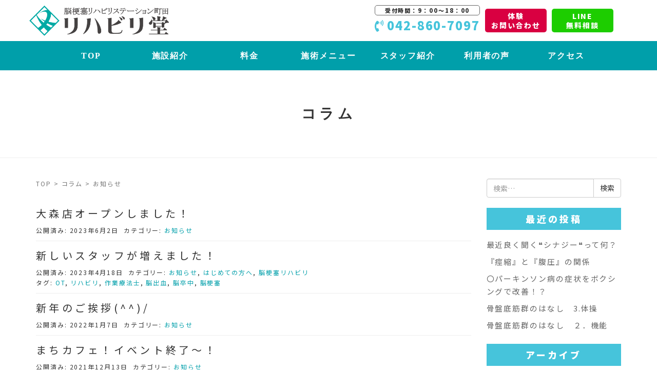

--- FILE ---
content_type: text/html; charset=UTF-8
request_url: https://reha-do.com/category/%E3%81%8A%E7%9F%A5%E3%82%89%E3%81%9B/
body_size: 18293
content:
<!DOCTYPE html>
<html dir="ltr" lang="ja" prefix="og: https://ogp.me/ns#">
<head prefix="og: http://ogp.me/ns# fb: http://ogp.me/ns/fb# website: http://ogp.me/ns/website#">
<!-- yahoo -->
<script async src="https://s.yimg.jp/images/listing/tool/cv/ytag.js"></script>
<script>
window.yjDataLayer = window.yjDataLayer || [];
function ytag() { yjDataLayer.push(arguments); }
ytag({"type":"ycl_cookie"});
</script>
	<meta charset="UTF-8">
	<meta name="viewport" content="width=device-width, initial-scale=1.0, maximum-scale=1.0, user-scalable=0" />
	<link rel="pingback" href="https://reha-do.com/xmlrpc.php" />
	<link href="https://use.fontawesome.com/releases/v5.0.10/css/all.css" rel="stylesheet">
	<link href="https://fonts.googleapis.com/css2?family=Noto+Sans+JP:wght@400;900&display=swap" rel="stylesheet">
	<link rel="stylesheet" href="https://reha-do.com/wp-content/themes/habakiri-child/mailform/css/mailform.css" />
	<!--[if lt IE 9]>
	<script src="https://reha-do.com/wp-content/themes/habakiri/js/html5shiv.min.js"></script>
	<![endif]-->
	<title>お知らせ | 脳梗塞リハビリステーション町田 リハビリ堂</title>

		<!-- All in One SEO 4.6.7.1 - aioseo.com -->
		<meta name="robots" content="noindex, max-snippet:-1, max-image-preview:large, max-video-preview:-1" />
		<link rel="canonical" href="https://reha-do.com/category/%e3%81%8a%e7%9f%a5%e3%82%89%e3%81%9b/" />
		<link rel="next" href="https://reha-do.com/category/%E3%81%8A%E7%9F%A5%E3%82%89%E3%81%9B/page/2/" />
		<meta name="generator" content="All in One SEO (AIOSEO) 4.6.7.1" />
		<script type="application/ld+json" class="aioseo-schema">
			{"@context":"https:\/\/schema.org","@graph":[{"@type":"BreadcrumbList","@id":"https:\/\/reha-do.com\/category\/%E3%81%8A%E7%9F%A5%E3%82%89%E3%81%9B\/#breadcrumblist","itemListElement":[{"@type":"ListItem","@id":"https:\/\/reha-do.com\/#listItem","position":1,"name":"\u5bb6","item":"https:\/\/reha-do.com\/","nextItem":"https:\/\/reha-do.com\/category\/%e3%81%8a%e7%9f%a5%e3%82%89%e3%81%9b\/#listItem"},{"@type":"ListItem","@id":"https:\/\/reha-do.com\/category\/%e3%81%8a%e7%9f%a5%e3%82%89%e3%81%9b\/#listItem","position":2,"name":"\u304a\u77e5\u3089\u305b","previousItem":"https:\/\/reha-do.com\/#listItem"}]},{"@type":"CollectionPage","@id":"https:\/\/reha-do.com\/category\/%E3%81%8A%E7%9F%A5%E3%82%89%E3%81%9B\/#collectionpage","url":"https:\/\/reha-do.com\/category\/%E3%81%8A%E7%9F%A5%E3%82%89%E3%81%9B\/","name":"\u304a\u77e5\u3089\u305b | \u8133\u6897\u585e\u30ea\u30cf\u30d3\u30ea\u30b9\u30c6\u30fc\u30b7\u30e7\u30f3\u753a\u7530 \u30ea\u30cf\u30d3\u30ea\u5802","inLanguage":"ja","isPartOf":{"@id":"https:\/\/reha-do.com\/#website"},"breadcrumb":{"@id":"https:\/\/reha-do.com\/category\/%E3%81%8A%E7%9F%A5%E3%82%89%E3%81%9B\/#breadcrumblist"}},{"@type":"Organization","@id":"https:\/\/reha-do.com\/#organization","name":"\u8133\u6897\u585e\u30ea\u30cf\u30d3\u30ea\u30b9\u30c6\u30fc\u30b7\u30e7\u30f3\u753a\u7530 \u30ea\u30cf\u30d3\u30ea\u5802","description":"\u9000\u9662\u5f8c\u306e\u30ea\u30cf\u30d3\u30ea\u5c02\u9580\u65bd\u8a2d\u3002\u8133\u5352\u4e2d\u30fb\u30d1\u30fc\u30ad\u30f3\u30bd\u30f3\u30fb\u6574\u5f62\u75be\u60a3\u7b49\u306e\u5404\u75c7\u72b6\u306b\u5fdc\u3058\u3066\u3001\u304a\u8eab\u4f53\u306b\u5408\u308f\u305b\u305f\u65bd\u8853\u30d7\u30e9\u30f3\u3092\u4e00\u7dd2\u306b\u4f5c\u6210\u3002\u8cb4\u65b9\u306e\u76ee\u6a19\u5b9f\u73fe\u307e\u3067\u5b8c\u5168\u30b5\u30dd\u30fc\u30c8\u3057\u307e\u3059\u3002\u30ea\u30cf\u30d3\u30ea\u30b9\u30c6\u30fc\u30b7\u30e7\u30f3\u753a\u7530\u306f\u753a\u7530\u99c5\u304b\u3089\u5f92\u6b695\u5206\u3002","url":"https:\/\/reha-do.com\/"},{"@type":"WebSite","@id":"https:\/\/reha-do.com\/#website","url":"https:\/\/reha-do.com\/","name":"\u8133\u6897\u585e\u30ea\u30cf\u30d3\u30ea\u30b9\u30c6\u30fc\u30b7\u30e7\u30f3\u753a\u7530 \u30ea\u30cf\u30d3\u30ea\u5802","description":"\u9000\u9662\u5f8c\u306e\u30ea\u30cf\u30d3\u30ea\u5c02\u9580\u65bd\u8a2d\u3002\u8133\u5352\u4e2d\u30fb\u30d1\u30fc\u30ad\u30f3\u30bd\u30f3\u30fb\u6574\u5f62\u75be\u60a3\u7b49\u306e\u5404\u75c7\u72b6\u306b\u5fdc\u3058\u3066\u3001\u304a\u8eab\u4f53\u306b\u5408\u308f\u305b\u305f\u65bd\u8853\u30d7\u30e9\u30f3\u3092\u4e00\u7dd2\u306b\u4f5c\u6210\u3002\u8cb4\u65b9\u306e\u76ee\u6a19\u5b9f\u73fe\u307e\u3067\u5b8c\u5168\u30b5\u30dd\u30fc\u30c8\u3057\u307e\u3059\u3002\u30ea\u30cf\u30d3\u30ea\u30b9\u30c6\u30fc\u30b7\u30e7\u30f3\u753a\u7530\u306f\u753a\u7530\u99c5\u304b\u3089\u5f92\u6b695\u5206\u3002","inLanguage":"ja","publisher":{"@id":"https:\/\/reha-do.com\/#organization"}}]}
		</script>
		<!-- All in One SEO -->

<link rel="alternate" type="application/rss+xml" title="脳梗塞リハビリステーション町田 リハビリ堂 &raquo; フィード" href="https://reha-do.com/feed/" />
<link rel="alternate" type="application/rss+xml" title="脳梗塞リハビリステーション町田 リハビリ堂 &raquo; コメントフィード" href="https://reha-do.com/comments/feed/" />
<link rel="alternate" type="application/rss+xml" title="脳梗塞リハビリステーション町田 リハビリ堂 &raquo; お知らせ カテゴリーのフィード" href="https://reha-do.com/category/%e3%81%8a%e7%9f%a5%e3%82%89%e3%81%9b/feed/" />
<style id='wp-img-auto-sizes-contain-inline-css' type='text/css'>
img:is([sizes=auto i],[sizes^="auto," i]){contain-intrinsic-size:3000px 1500px}
/*# sourceURL=wp-img-auto-sizes-contain-inline-css */
</style>
<style id='wp-emoji-styles-inline-css' type='text/css'>

	img.wp-smiley, img.emoji {
		display: inline !important;
		border: none !important;
		box-shadow: none !important;
		height: 1em !important;
		width: 1em !important;
		margin: 0 0.07em !important;
		vertical-align: -0.1em !important;
		background: none !important;
		padding: 0 !important;
	}
/*# sourceURL=wp-emoji-styles-inline-css */
</style>
<style id='wp-block-library-inline-css' type='text/css'>
:root{--wp-block-synced-color:#7a00df;--wp-block-synced-color--rgb:122,0,223;--wp-bound-block-color:var(--wp-block-synced-color);--wp-editor-canvas-background:#ddd;--wp-admin-theme-color:#007cba;--wp-admin-theme-color--rgb:0,124,186;--wp-admin-theme-color-darker-10:#006ba1;--wp-admin-theme-color-darker-10--rgb:0,107,160.5;--wp-admin-theme-color-darker-20:#005a87;--wp-admin-theme-color-darker-20--rgb:0,90,135;--wp-admin-border-width-focus:2px}@media (min-resolution:192dpi){:root{--wp-admin-border-width-focus:1.5px}}.wp-element-button{cursor:pointer}:root .has-very-light-gray-background-color{background-color:#eee}:root .has-very-dark-gray-background-color{background-color:#313131}:root .has-very-light-gray-color{color:#eee}:root .has-very-dark-gray-color{color:#313131}:root .has-vivid-green-cyan-to-vivid-cyan-blue-gradient-background{background:linear-gradient(135deg,#00d084,#0693e3)}:root .has-purple-crush-gradient-background{background:linear-gradient(135deg,#34e2e4,#4721fb 50%,#ab1dfe)}:root .has-hazy-dawn-gradient-background{background:linear-gradient(135deg,#faaca8,#dad0ec)}:root .has-subdued-olive-gradient-background{background:linear-gradient(135deg,#fafae1,#67a671)}:root .has-atomic-cream-gradient-background{background:linear-gradient(135deg,#fdd79a,#004a59)}:root .has-nightshade-gradient-background{background:linear-gradient(135deg,#330968,#31cdcf)}:root .has-midnight-gradient-background{background:linear-gradient(135deg,#020381,#2874fc)}:root{--wp--preset--font-size--normal:16px;--wp--preset--font-size--huge:42px}.has-regular-font-size{font-size:1em}.has-larger-font-size{font-size:2.625em}.has-normal-font-size{font-size:var(--wp--preset--font-size--normal)}.has-huge-font-size{font-size:var(--wp--preset--font-size--huge)}.has-text-align-center{text-align:center}.has-text-align-left{text-align:left}.has-text-align-right{text-align:right}.has-fit-text{white-space:nowrap!important}#end-resizable-editor-section{display:none}.aligncenter{clear:both}.items-justified-left{justify-content:flex-start}.items-justified-center{justify-content:center}.items-justified-right{justify-content:flex-end}.items-justified-space-between{justify-content:space-between}.screen-reader-text{border:0;clip-path:inset(50%);height:1px;margin:-1px;overflow:hidden;padding:0;position:absolute;width:1px;word-wrap:normal!important}.screen-reader-text:focus{background-color:#ddd;clip-path:none;color:#444;display:block;font-size:1em;height:auto;left:5px;line-height:normal;padding:15px 23px 14px;text-decoration:none;top:5px;width:auto;z-index:100000}html :where(.has-border-color){border-style:solid}html :where([style*=border-top-color]){border-top-style:solid}html :where([style*=border-right-color]){border-right-style:solid}html :where([style*=border-bottom-color]){border-bottom-style:solid}html :where([style*=border-left-color]){border-left-style:solid}html :where([style*=border-width]){border-style:solid}html :where([style*=border-top-width]){border-top-style:solid}html :where([style*=border-right-width]){border-right-style:solid}html :where([style*=border-bottom-width]){border-bottom-style:solid}html :where([style*=border-left-width]){border-left-style:solid}html :where(img[class*=wp-image-]){height:auto;max-width:100%}:where(figure){margin:0 0 1em}html :where(.is-position-sticky){--wp-admin--admin-bar--position-offset:var(--wp-admin--admin-bar--height,0px)}@media screen and (max-width:600px){html :where(.is-position-sticky){--wp-admin--admin-bar--position-offset:0px}}

/*# sourceURL=wp-block-library-inline-css */
</style><style id='wp-block-media-text-inline-css' type='text/css'>
.wp-block-media-text{box-sizing:border-box;
  /*!rtl:begin:ignore*/direction:ltr;
  /*!rtl:end:ignore*/display:grid;grid-template-columns:50% 1fr;grid-template-rows:auto}.wp-block-media-text.has-media-on-the-right{grid-template-columns:1fr 50%}.wp-block-media-text.is-vertically-aligned-top>.wp-block-media-text__content,.wp-block-media-text.is-vertically-aligned-top>.wp-block-media-text__media{align-self:start}.wp-block-media-text.is-vertically-aligned-center>.wp-block-media-text__content,.wp-block-media-text.is-vertically-aligned-center>.wp-block-media-text__media,.wp-block-media-text>.wp-block-media-text__content,.wp-block-media-text>.wp-block-media-text__media{align-self:center}.wp-block-media-text.is-vertically-aligned-bottom>.wp-block-media-text__content,.wp-block-media-text.is-vertically-aligned-bottom>.wp-block-media-text__media{align-self:end}.wp-block-media-text>.wp-block-media-text__media{
  /*!rtl:begin:ignore*/grid-column:1;grid-row:1;
  /*!rtl:end:ignore*/margin:0}.wp-block-media-text>.wp-block-media-text__content{direction:ltr;
  /*!rtl:begin:ignore*/grid-column:2;grid-row:1;
  /*!rtl:end:ignore*/padding:0 8%;word-break:break-word}.wp-block-media-text.has-media-on-the-right>.wp-block-media-text__media{
  /*!rtl:begin:ignore*/grid-column:2;grid-row:1
  /*!rtl:end:ignore*/}.wp-block-media-text.has-media-on-the-right>.wp-block-media-text__content{
  /*!rtl:begin:ignore*/grid-column:1;grid-row:1
  /*!rtl:end:ignore*/}.wp-block-media-text__media a{display:block}.wp-block-media-text__media img,.wp-block-media-text__media video{height:auto;max-width:unset;vertical-align:middle;width:100%}.wp-block-media-text.is-image-fill>.wp-block-media-text__media{background-size:cover;height:100%;min-height:250px}.wp-block-media-text.is-image-fill>.wp-block-media-text__media>a{display:block;height:100%}.wp-block-media-text.is-image-fill>.wp-block-media-text__media img{height:1px;margin:-1px;overflow:hidden;padding:0;position:absolute;width:1px;clip:rect(0,0,0,0);border:0}.wp-block-media-text.is-image-fill-element>.wp-block-media-text__media{height:100%;min-height:250px}.wp-block-media-text.is-image-fill-element>.wp-block-media-text__media>a{display:block;height:100%}.wp-block-media-text.is-image-fill-element>.wp-block-media-text__media img{height:100%;object-fit:cover;width:100%}@media (max-width:600px){.wp-block-media-text.is-stacked-on-mobile{grid-template-columns:100%!important}.wp-block-media-text.is-stacked-on-mobile>.wp-block-media-text__media{grid-column:1;grid-row:1}.wp-block-media-text.is-stacked-on-mobile>.wp-block-media-text__content{grid-column:1;grid-row:2}}
/*# sourceURL=https://reha-do.com/wp-includes/blocks/media-text/style.min.css */
</style>
<style id='wp-block-paragraph-inline-css' type='text/css'>
.is-small-text{font-size:.875em}.is-regular-text{font-size:1em}.is-large-text{font-size:2.25em}.is-larger-text{font-size:3em}.has-drop-cap:not(:focus):first-letter{float:left;font-size:8.4em;font-style:normal;font-weight:100;line-height:.68;margin:.05em .1em 0 0;text-transform:uppercase}body.rtl .has-drop-cap:not(:focus):first-letter{float:none;margin-left:.1em}p.has-drop-cap.has-background{overflow:hidden}:root :where(p.has-background){padding:1.25em 2.375em}:where(p.has-text-color:not(.has-link-color)) a{color:inherit}p.has-text-align-left[style*="writing-mode:vertical-lr"],p.has-text-align-right[style*="writing-mode:vertical-rl"]{rotate:180deg}
/*# sourceURL=https://reha-do.com/wp-includes/blocks/paragraph/style.min.css */
</style>
<style id='global-styles-inline-css' type='text/css'>
:root{--wp--preset--aspect-ratio--square: 1;--wp--preset--aspect-ratio--4-3: 4/3;--wp--preset--aspect-ratio--3-4: 3/4;--wp--preset--aspect-ratio--3-2: 3/2;--wp--preset--aspect-ratio--2-3: 2/3;--wp--preset--aspect-ratio--16-9: 16/9;--wp--preset--aspect-ratio--9-16: 9/16;--wp--preset--color--black: #000000;--wp--preset--color--cyan-bluish-gray: #abb8c3;--wp--preset--color--white: #ffffff;--wp--preset--color--pale-pink: #f78da7;--wp--preset--color--vivid-red: #cf2e2e;--wp--preset--color--luminous-vivid-orange: #ff6900;--wp--preset--color--luminous-vivid-amber: #fcb900;--wp--preset--color--light-green-cyan: #7bdcb5;--wp--preset--color--vivid-green-cyan: #00d084;--wp--preset--color--pale-cyan-blue: #8ed1fc;--wp--preset--color--vivid-cyan-blue: #0693e3;--wp--preset--color--vivid-purple: #9b51e0;--wp--preset--gradient--vivid-cyan-blue-to-vivid-purple: linear-gradient(135deg,rgb(6,147,227) 0%,rgb(155,81,224) 100%);--wp--preset--gradient--light-green-cyan-to-vivid-green-cyan: linear-gradient(135deg,rgb(122,220,180) 0%,rgb(0,208,130) 100%);--wp--preset--gradient--luminous-vivid-amber-to-luminous-vivid-orange: linear-gradient(135deg,rgb(252,185,0) 0%,rgb(255,105,0) 100%);--wp--preset--gradient--luminous-vivid-orange-to-vivid-red: linear-gradient(135deg,rgb(255,105,0) 0%,rgb(207,46,46) 100%);--wp--preset--gradient--very-light-gray-to-cyan-bluish-gray: linear-gradient(135deg,rgb(238,238,238) 0%,rgb(169,184,195) 100%);--wp--preset--gradient--cool-to-warm-spectrum: linear-gradient(135deg,rgb(74,234,220) 0%,rgb(151,120,209) 20%,rgb(207,42,186) 40%,rgb(238,44,130) 60%,rgb(251,105,98) 80%,rgb(254,248,76) 100%);--wp--preset--gradient--blush-light-purple: linear-gradient(135deg,rgb(255,206,236) 0%,rgb(152,150,240) 100%);--wp--preset--gradient--blush-bordeaux: linear-gradient(135deg,rgb(254,205,165) 0%,rgb(254,45,45) 50%,rgb(107,0,62) 100%);--wp--preset--gradient--luminous-dusk: linear-gradient(135deg,rgb(255,203,112) 0%,rgb(199,81,192) 50%,rgb(65,88,208) 100%);--wp--preset--gradient--pale-ocean: linear-gradient(135deg,rgb(255,245,203) 0%,rgb(182,227,212) 50%,rgb(51,167,181) 100%);--wp--preset--gradient--electric-grass: linear-gradient(135deg,rgb(202,248,128) 0%,rgb(113,206,126) 100%);--wp--preset--gradient--midnight: linear-gradient(135deg,rgb(2,3,129) 0%,rgb(40,116,252) 100%);--wp--preset--font-size--small: 13px;--wp--preset--font-size--medium: 20px;--wp--preset--font-size--large: 36px;--wp--preset--font-size--x-large: 42px;--wp--preset--spacing--20: 0.44rem;--wp--preset--spacing--30: 0.67rem;--wp--preset--spacing--40: 1rem;--wp--preset--spacing--50: 1.5rem;--wp--preset--spacing--60: 2.25rem;--wp--preset--spacing--70: 3.38rem;--wp--preset--spacing--80: 5.06rem;--wp--preset--shadow--natural: 6px 6px 9px rgba(0, 0, 0, 0.2);--wp--preset--shadow--deep: 12px 12px 50px rgba(0, 0, 0, 0.4);--wp--preset--shadow--sharp: 6px 6px 0px rgba(0, 0, 0, 0.2);--wp--preset--shadow--outlined: 6px 6px 0px -3px rgb(255, 255, 255), 6px 6px rgb(0, 0, 0);--wp--preset--shadow--crisp: 6px 6px 0px rgb(0, 0, 0);}:where(.is-layout-flex){gap: 0.5em;}:where(.is-layout-grid){gap: 0.5em;}body .is-layout-flex{display: flex;}.is-layout-flex{flex-wrap: wrap;align-items: center;}.is-layout-flex > :is(*, div){margin: 0;}body .is-layout-grid{display: grid;}.is-layout-grid > :is(*, div){margin: 0;}:where(.wp-block-columns.is-layout-flex){gap: 2em;}:where(.wp-block-columns.is-layout-grid){gap: 2em;}:where(.wp-block-post-template.is-layout-flex){gap: 1.25em;}:where(.wp-block-post-template.is-layout-grid){gap: 1.25em;}.has-black-color{color: var(--wp--preset--color--black) !important;}.has-cyan-bluish-gray-color{color: var(--wp--preset--color--cyan-bluish-gray) !important;}.has-white-color{color: var(--wp--preset--color--white) !important;}.has-pale-pink-color{color: var(--wp--preset--color--pale-pink) !important;}.has-vivid-red-color{color: var(--wp--preset--color--vivid-red) !important;}.has-luminous-vivid-orange-color{color: var(--wp--preset--color--luminous-vivid-orange) !important;}.has-luminous-vivid-amber-color{color: var(--wp--preset--color--luminous-vivid-amber) !important;}.has-light-green-cyan-color{color: var(--wp--preset--color--light-green-cyan) !important;}.has-vivid-green-cyan-color{color: var(--wp--preset--color--vivid-green-cyan) !important;}.has-pale-cyan-blue-color{color: var(--wp--preset--color--pale-cyan-blue) !important;}.has-vivid-cyan-blue-color{color: var(--wp--preset--color--vivid-cyan-blue) !important;}.has-vivid-purple-color{color: var(--wp--preset--color--vivid-purple) !important;}.has-black-background-color{background-color: var(--wp--preset--color--black) !important;}.has-cyan-bluish-gray-background-color{background-color: var(--wp--preset--color--cyan-bluish-gray) !important;}.has-white-background-color{background-color: var(--wp--preset--color--white) !important;}.has-pale-pink-background-color{background-color: var(--wp--preset--color--pale-pink) !important;}.has-vivid-red-background-color{background-color: var(--wp--preset--color--vivid-red) !important;}.has-luminous-vivid-orange-background-color{background-color: var(--wp--preset--color--luminous-vivid-orange) !important;}.has-luminous-vivid-amber-background-color{background-color: var(--wp--preset--color--luminous-vivid-amber) !important;}.has-light-green-cyan-background-color{background-color: var(--wp--preset--color--light-green-cyan) !important;}.has-vivid-green-cyan-background-color{background-color: var(--wp--preset--color--vivid-green-cyan) !important;}.has-pale-cyan-blue-background-color{background-color: var(--wp--preset--color--pale-cyan-blue) !important;}.has-vivid-cyan-blue-background-color{background-color: var(--wp--preset--color--vivid-cyan-blue) !important;}.has-vivid-purple-background-color{background-color: var(--wp--preset--color--vivid-purple) !important;}.has-black-border-color{border-color: var(--wp--preset--color--black) !important;}.has-cyan-bluish-gray-border-color{border-color: var(--wp--preset--color--cyan-bluish-gray) !important;}.has-white-border-color{border-color: var(--wp--preset--color--white) !important;}.has-pale-pink-border-color{border-color: var(--wp--preset--color--pale-pink) !important;}.has-vivid-red-border-color{border-color: var(--wp--preset--color--vivid-red) !important;}.has-luminous-vivid-orange-border-color{border-color: var(--wp--preset--color--luminous-vivid-orange) !important;}.has-luminous-vivid-amber-border-color{border-color: var(--wp--preset--color--luminous-vivid-amber) !important;}.has-light-green-cyan-border-color{border-color: var(--wp--preset--color--light-green-cyan) !important;}.has-vivid-green-cyan-border-color{border-color: var(--wp--preset--color--vivid-green-cyan) !important;}.has-pale-cyan-blue-border-color{border-color: var(--wp--preset--color--pale-cyan-blue) !important;}.has-vivid-cyan-blue-border-color{border-color: var(--wp--preset--color--vivid-cyan-blue) !important;}.has-vivid-purple-border-color{border-color: var(--wp--preset--color--vivid-purple) !important;}.has-vivid-cyan-blue-to-vivid-purple-gradient-background{background: var(--wp--preset--gradient--vivid-cyan-blue-to-vivid-purple) !important;}.has-light-green-cyan-to-vivid-green-cyan-gradient-background{background: var(--wp--preset--gradient--light-green-cyan-to-vivid-green-cyan) !important;}.has-luminous-vivid-amber-to-luminous-vivid-orange-gradient-background{background: var(--wp--preset--gradient--luminous-vivid-amber-to-luminous-vivid-orange) !important;}.has-luminous-vivid-orange-to-vivid-red-gradient-background{background: var(--wp--preset--gradient--luminous-vivid-orange-to-vivid-red) !important;}.has-very-light-gray-to-cyan-bluish-gray-gradient-background{background: var(--wp--preset--gradient--very-light-gray-to-cyan-bluish-gray) !important;}.has-cool-to-warm-spectrum-gradient-background{background: var(--wp--preset--gradient--cool-to-warm-spectrum) !important;}.has-blush-light-purple-gradient-background{background: var(--wp--preset--gradient--blush-light-purple) !important;}.has-blush-bordeaux-gradient-background{background: var(--wp--preset--gradient--blush-bordeaux) !important;}.has-luminous-dusk-gradient-background{background: var(--wp--preset--gradient--luminous-dusk) !important;}.has-pale-ocean-gradient-background{background: var(--wp--preset--gradient--pale-ocean) !important;}.has-electric-grass-gradient-background{background: var(--wp--preset--gradient--electric-grass) !important;}.has-midnight-gradient-background{background: var(--wp--preset--gradient--midnight) !important;}.has-small-font-size{font-size: var(--wp--preset--font-size--small) !important;}.has-medium-font-size{font-size: var(--wp--preset--font-size--medium) !important;}.has-large-font-size{font-size: var(--wp--preset--font-size--large) !important;}.has-x-large-font-size{font-size: var(--wp--preset--font-size--x-large) !important;}
/*# sourceURL=global-styles-inline-css */
</style>

<style id='classic-theme-styles-inline-css' type='text/css'>
/*! This file is auto-generated */
.wp-block-button__link{color:#fff;background-color:#32373c;border-radius:9999px;box-shadow:none;text-decoration:none;padding:calc(.667em + 2px) calc(1.333em + 2px);font-size:1.125em}.wp-block-file__button{background:#32373c;color:#fff;text-decoration:none}
/*# sourceURL=/wp-includes/css/classic-themes.min.css */
</style>
<link rel='stylesheet' id='habakiri-assets-css' href='https://reha-do.com/wp-content/themes/habakiri/css/assets.min.css?ver=6.9' type='text/css' media='all' />
<link rel='stylesheet' id='habakiri-css' href='https://reha-do.com/wp-content/themes/habakiri/style.min.css?ver=20240730033821' type='text/css' media='all' />
<link rel='stylesheet' id='habakiri-child-css' href='https://reha-do.com/wp-content/themes/habakiri-child/style.css?ver=20240730033821' type='text/css' media='all' />
<script type="text/javascript" src="https://reha-do.com/wp-includes/js/jquery/jquery.min.js?ver=3.7.1" id="jquery-core-js"></script>
<script type="text/javascript" src="https://reha-do.com/wp-includes/js/jquery/jquery-migrate.min.js?ver=3.4.1" id="jquery-migrate-js"></script>
<link rel="https://api.w.org/" href="https://reha-do.com/wp-json/" /><link rel="alternate" title="JSON" type="application/json" href="https://reha-do.com/wp-json/wp/v2/categories/9" /><link rel="EditURI" type="application/rsd+xml" title="RSD" href="https://reha-do.com/xmlrpc.php?rsd" />
<meta name="generator" content="WordPress 6.9" />
		<style>
		/* Safari 6.1+ (10.0 is the latest version of Safari at this time) */
		@media (max-width: 991px) and (min-color-index: 0) and (-webkit-min-device-pixel-ratio: 0) { @media () {
			display: block !important;
			.header__col {
				width: 100%;
			}
		}}
		</style>
		<style type="text/css">.recentcomments a{display:inline !important;padding:0 !important;margin:0 !important;}</style>
<!-- BEGIN: WP Social Bookmarking Light HEAD --><script>
    (function (d, s, id) {
        var js, fjs = d.getElementsByTagName(s)[0];
        if (d.getElementById(id)) return;
        js = d.createElement(s);
        js.id = id;
        js.src = "//connect.facebook.net/en_US/sdk.js#xfbml=1&version=v2.7";
        fjs.parentNode.insertBefore(js, fjs);
    }(document, 'script', 'facebook-jssdk'));
</script>
<style type="text/css">.wp_social_bookmarking_light{
    border: 0 !important;
    padding: 10px 0 20px 0 !important;
    margin: 0 !important;
}
.wp_social_bookmarking_light div{
    float: left !important;
    border: 0 !important;
    padding: 0 !important;
    margin: 0 5px 0px 0 !important;
    min-height: 30px !important;
    line-height: 18px !important;
    text-indent: 0 !important;
}
.wp_social_bookmarking_light img{
    border: 0 !important;
    padding: 0;
    margin: 0;
    vertical-align: top !important;
}
.wp_social_bookmarking_light_clear{
    clear: both !important;
}
#fb-root{
    display: none;
}
.wsbl_facebook_like iframe{
    max-width: none !important;
}
.wsbl_pinterest a{
    border: 0px !important;
}
</style>
<!-- END: WP Social Bookmarking Light HEAD -->
<style>a{color:#009faa}a:focus,a:active,a:hover{color:#05b2a6}.site-branding a{color:#000}.responsive-nav a{color:#ffffff;font-size:16px}.responsive-nav a small{color:#777;font-size:10px}.responsive-nav a:hover small,.responsive-nav a:active small,.responsive-nav .current-menu-item small,.responsive-nav .current-menu-ancestor small,.responsive-nav .current-menu-parent small,.responsive-nav .current_page_item small,.responsive-nav .current_page_parent small{color:#777}.responsive-nav .menu>.menu-item>a,.header--transparency.header--fixed--is_scrolled .responsive-nav .menu>.menu-item>a{background-color:#009faa;padding:15px 10px}.responsive-nav .menu>.menu-item>a:hover,.responsive-nav .menu>.menu-item>a:active,.responsive-nav .menu>.current-menu-item>a,.responsive-nav .menu>.current-menu-ancestor>a,.responsive-nav .menu>.current-menu-parent>a,.responsive-nav .menu>.current_page_item>a,.responsive-nav .menu>.current_page_parent>a,.header--transparency.header--fixed--is_scrolled .responsive-nav .menu>.menu-item>a:hover,.header--transparency.header--fixed--is_scrolled .responsive-nav .menu>.menu-item>a:active,.header--transparency.header--fixed--is_scrolled .responsive-nav .menu>.current-menu-item>a,.header--transparency.header--fixed--is_scrolled .responsive-nav .menu>.current-menu-ancestor>a,.header--transparency.header--fixed--is_scrolled .responsive-nav .menu>.current-menu-parent>a,.header--transparency.header--fixed--is_scrolled .responsive-nav .menu>.current_page_item>a,.header--transparency.header--fixed--is_scrolled .responsive-nav .menu>.current_page_parent>a{background-color:#009faa;color:#ffffff}.responsive-nav .sub-menu a{background-color:#000;color:#777}.responsive-nav .sub-menu a:hover,.responsive-nav .sub-menu a:active,.responsive-nav .sub-menu .current-menu-item a,.responsive-nav .sub-menu .current-menu-ancestor a,.responsive-nav .sub-menu .current-menu-parent a,.responsive-nav .sub-menu .current_page_item a,.responsive-nav .sub-menu .current_page_parent a{background-color:#191919;color:#ffffff}.off-canvas-nav{font-size:16px}.responsive-nav,.header--transparency.header--fixed--is_scrolled .responsive-nav{background-color:#009faa}#responsive-btn{background-color:#009faa;border-color:transparent;color:#ffffff}#responsive-btn:hover{background-color:#56bfbb;border-color:transparent;color:#ffffff}.habakiri-slider__transparent-layer{background-color:rgba( 0,0,0, 0.1 )}.page-header{background-color:#ffffff;color:#333333}.pagination>li>a{color:#009faa}.pagination>li>span{background-color:#009faa;border-color:#009faa}.pagination>li>a:focus,.pagination>li>a:hover,.pagination>li>span:focus,.pagination>li>span:hover{color:#05b2a6}.header{background-color:#fff}.header--transparency.header--fixed--is_scrolled{background-color:#fff !important}.footer{background-color:#ffffff}.footer-widget-area a{color:#777}.footer-widget-area,.footer-widget-area .widget_calendar #wp-calendar caption{color:#555}.footer-widget-area .widget_calendar #wp-calendar,.footer-widget-area .widget_calendar #wp-calendar *{border-color:#555}@media(min-width:992px){.responsive-nav{display:block}.off-canvas-nav,#responsive-btn{display:none !important}.header--2row{padding-bottom:0}.header--2row .header__col,.header--center .header__col{display:block}.header--2row .responsive-nav,.header--center .responsive-nav{margin-right:-1000px;margin-left:-1000px;padding-right:1000px;padding-left:1000px}.header--center .site-branding{text-align:center}}</style><link rel="icon" href="https://reha-do.com/wp-content/uploads/2020/07/cropped-sns_icon-32x32.jpg" sizes="32x32" />
<link rel="icon" href="https://reha-do.com/wp-content/uploads/2020/07/cropped-sns_icon-192x192.jpg" sizes="192x192" />
<link rel="apple-touch-icon" href="https://reha-do.com/wp-content/uploads/2020/07/cropped-sns_icon-180x180.jpg" />
<meta name="msapplication-TileImage" content="https://reha-do.com/wp-content/uploads/2020/07/cropped-sns_icon-270x270.jpg" />
		<style type="text/css" id="wp-custom-css">
			.facebook_container{
  max-width: 500px;
  width: 500px;
}

@media screen and (max-width: 896px) {
 .facebook_container{
  width: 100%;
  text-align: center !important;
  margin: 0 auto !important;
 }
.fb-page {
  text-align: center !important;
  margin: 0 auto !important;
 }
}
figure.wp-block-table.is-style-stripes td {
    padding: 1rem 1.5rem !important;
}

/* リッチなデザイン用CSS */
.staff-hero {
  text-align: center;
  background: linear-gradient(to bottom, #e0f7fa, #ffffff);
  padding: 3rem 1rem;
}
.staff-hero img {
  border-radius: 50%;
  width: 200px;
  height: auto;
  box-shadow: 0 4px 12px rgba(0,0,0,0.1);
}
.staff-hero h1 {
  font-size: 2.4rem;
  color: #00796b;
  margin-top: 1rem;
}
.staff-hero p {
  font-size: 1.2rem;
  color: #444;
}

.section-title {
  color: #00796b;
  border-left: 6px solid #00796b;
  padding-left: 0.75rem;
  margin-bottom: 1rem;
  font-size: 1.6rem;
  font-weight: bold;
}

.info-box {
  background: #ffffff;
  padding: 2rem;
  border-radius: 12px;
  box-shadow: 0 2px 8px rgba(0,0,0,0.06);
  margin-bottom: 2rem;
}

.message-box {
  background: #e0f7fa;
  padding: 2rem;
  border-radius: 10px;
  text-align: center;
  margin-bottom: 2rem;
}

.message-box p {
  font-size: 1.2rem;
  font-style: italic;
  color: #00796b;
}

.cta {
  text-align: center;
  margin-top: 2rem;
}
.cta img {
  max-width: 600px;
  width: 100%;
  height: auto;
}

.section-image {
  text-align: center;
  margin: 2rem 0;
}
.section-image img {
  max-width: 100%;
  height: auto;
  border-radius: 12px;
  box-shadow: 0 4px 12px rgba(0,0,0,0.05);
}

@media (max-width: 768px) {
  .staff-hero h1 {
    font-size: 1.8rem;
  }
  .staff-hero p {
    font-size: 1rem;
  }
  .section-title {
    font-size: 1.4rem;
  }
  .info-box, .message-box {
    padding: 1.25rem;
  }
}

		</style>
			<!-- Global site tag (gtag.js) - Google Analytics -->
<script async src="https://www.googletagmanager.com/gtag/js?id=UA-122951160-1"></script>
<script>
  window.dataLayer = window.dataLayer || [];
  function gtag(){dataLayer.push(arguments);}
  gtag('js', new Date());

  gtag('config', 'UA-122951160-1');
</script>
<script type="text/javascript">
    (function(c,l,a,r,i,t,y){
        c[a]=c[a]||function(){(c[a].q=c[a].q||[]).push(arguments)};
        t=l.createElement(r);t.async=1;t.src="https://www.clarity.ms/tag/"+i;
        y=l.getElementsByTagName(r)[0];y.parentNode.insertBefore(t,y);
    })(window, document, "clarity", "script", "52onci6g2x");
</script>
</head>
<body class="archive category category-9 wp-theme-habakiri wp-child-theme-habakiri-child blog-template-archive-right-sidebar">
<div id="container">
		<header id="header" class="header header--2row  is-fixed">
				<div class="container">
			<div class="row header__content">
				<div class="col-xs-10 col-md-12 header__col">
					<div class ="row">
						<div class="col-md-3 col-sm-12">
							
<div class="site-branding">
	<h1 class="site-branding__heading">
		<a href="https://reha-do.com/" rel="home"><img src="http://reha-do.com/wp-content/uploads/2024/07/logo_machida.png" alt="脳梗塞リハビリステーション町田 リハビリ堂" class="site-branding__logo" /></a>	</h1>
<!-- end .site-branding --></div>
                        </div>
						<div class="col-md-9 col-sm-12">
							<ul class="topnav2">
								<li class="f-cv-tel"><span>受付時間：9：00〜18：00</span><i class="fas fa-phone-volume"></i>042-860-7097</li>
								<li class="h-cv"><a href="https://reha-do.com/contact/">体験<br>お問い合わせ</a></li>
								<li class="h-line"><a href="https://lin.ee/bm6um2w" onclick="gtag('event', 'click', {'event_category': 'line-tap','event_label': 'line','value': '1'});" target="_blank">LINE<br>無料相談</a></li>
							</ul>
						</div>
					</div>
		<!-- end .row --></div>
         <!-- end .header__col --></div>
		<!-- end .container --></div>
		 <div id="responsive-btn"></div>
		 		 		 <div class="container">
		 <div id="global-nav">
				<div class="col-xs-2 col-md-12 header__col global-nav-wrapper clearfix">
					
<nav class="global-nav js-responsive-nav nav--hide" role="navigation">
	<div class="menu-gnavi-container"><ul id="menu-gnavi" class="menu"><li id="menu-item-4085" class="menu-item menu-item-type-post_type menu-item-object-page menu-item-home menu-item-4085"><a href="https://reha-do.com/">TOP</a></li>
<li id="menu-item-4052" class="menu-item menu-item-type-post_type menu-item-object-page menu-item-4052"><a href="https://reha-do.com/about/">施設紹介</a></li>
<li id="menu-item-4053" class="menu-item menu-item-type-post_type menu-item-object-page menu-item-4053"><a href="https://reha-do.com/price/">料金</a></li>
<li id="menu-item-4051" class="menu-item menu-item-type-post_type menu-item-object-page menu-item-4051"><a href="https://reha-do.com/menu/">施術メニュー</a></li>
<li id="menu-item-4055" class="menu-item menu-item-type-post_type menu-item-object-page menu-item-4055"><a href="https://reha-do.com/staff/">スタッフ紹介</a></li>
<li id="menu-item-4058" class="menu-item menu-item-type-post_type menu-item-object-page menu-item-4058"><a href="https://reha-do.com/voice/">利用者の声</a></li>
<li id="menu-item-4064" class="menu-item menu-item-type-post_type menu-item-object-page menu-item-4064"><a href="https://reha-do.com/access/">アクセス</a></li>
<li id="menu-item-940" class="menu-item menu-item-type-custom menu-item-object-custom menu-item-940"><a href="https://lin.ee/bm6um2w">LINE無料相談</a></li>
<li id="menu-item-939" class="menu-item menu-item-type-custom menu-item-object-custom menu-item-939"><a href="https://reha-do.com/contact/">体験お問い合わせ</a></li>
</ul></div><!-- end .global-nav --></nav>
				</div>
				<!-- end .header__col --></div>
		<!-- end .container --></div>
			<!-- end #header --></header>
	<div id="contents">
		
		<div class="page-header text-center " >
			<div class="container">
				<h1 class="page-header__title ">
					コラム				</h1>
							<!-- end .container --></div>
		<!-- end .page-header --></div>
		<div class="sub-page-contents">
	<div class="container">
	<div class="row">
		<div class="col-md-9">
			<main id="main" role="main">

				<div class="breadcrumbs"><a href="https://reha-do.com/">TOP</a> &gt; <a href="https://reha-do.com/column/">コラム</a> &gt; <strong>お知らせ</strong></div>				<article class="article article--archive">
	<div class="entry">
				<div class="entries entries--archive">
							<article class="article article--summary post-4531 post type-post status-publish format-standard has-post-thumbnail hentry category-9">

	
		<div class="entry">
							<h1 class="entry__title entry-title h3"><a href="https://reha-do.com/2023/06/02/%e5%a4%a7%e6%a3%ae%e5%ba%97%e3%82%aa%e3%83%bc%e3%83%97%e3%83%b3%e3%81%97%e3%81%be%e3%81%97%e3%81%9f%ef%bc%81/">大森店オープンしました！</a></h1>
							<div class="entry__summary">
				<p>町田店がおかげさまでご好評につき、 大森店を新規オープンいたしました！ 地域のお医者様からもご推薦の言葉を頂き、本当にありがたいです、、、 新たなスタッフと共に、更に地域に根ざしたリハビリを提供していきます！ もし町田よ [&hellip;]</p>
			<!-- end .entry__summary --></div>
					<div class="entry-meta">
			<ul class="entry-meta__list">
				<li class="entry-meta__item published"><time datetime="2023-06-02T15:23:14+09:00">公開済み: 2023年6月2日</time></li><li class="entry-meta__item updated hidden"><time datetime="2024-05-13T01:57:44+09:00">更新: 2024年5月13日</time></li><li class="entry-meta__item vCard author">作成者: <a href="https://reha-do.com/author/admin_rihabiri/"><span class="fn">admin_rihabiri</span></a></li><li class="entry-meta__item categories">カテゴリー: <a href="https://reha-do.com/category/%e3%81%8a%e7%9f%a5%e3%82%89%e3%81%9b/">お知らせ</a></li>			</ul>
		<!-- end .entry-meta --></div>
				<!-- end .entry --></div>

	
</article>
							<article class="article article--summary post-4426 post type-post status-publish format-standard has-post-thumbnail hentry category-9 category-66 category-noukousoku tag-ot tag-13 tag-94 tag-18 tag-19 tag-12">

	
		<div class="entry">
							<h1 class="entry__title entry-title h3"><a href="https://reha-do.com/2023/04/18/%e6%96%b0%e3%81%97%e3%81%84%e3%82%b9%e3%82%bf%e3%83%83%e3%83%95%e3%81%8c%e5%a2%97%e3%81%88%e3%81%be%e3%81%97%e3%81%9f%ef%bc%81/">新しいスタッフが増えました！</a></h1>
							<div class="entry__summary">
				<p>リハビリdoで初の作業療法士のスタッフが加わりました！ 臨床経験もさることながら、学生や医療従事者への講義・指導経験もあるベテランです！ その専門的な知見を企業にも見出され、福祉用具の開発にも携わった経験あり！ 「腕、手 [&hellip;]</p>
			<!-- end .entry__summary --></div>
					<div class="entry-meta">
			<ul class="entry-meta__list">
				<li class="entry-meta__item published"><time datetime="2023-04-18T16:17:57+09:00">公開済み: 2023年4月18日</time></li><li class="entry-meta__item updated hidden"><time datetime="2024-05-13T01:57:39+09:00">更新: 2024年5月13日</time></li><li class="entry-meta__item vCard author">作成者: <a href="https://reha-do.com/author/admin_rihabiri/"><span class="fn">admin_rihabiri</span></a></li><li class="entry-meta__item categories">カテゴリー: <a href="https://reha-do.com/category/%e3%81%8a%e7%9f%a5%e3%82%89%e3%81%9b/">お知らせ</a>, <a href="https://reha-do.com/category/%e3%81%af%e3%81%98%e3%82%81%e3%81%a6%e3%81%ae%e6%96%b9%e3%81%b8/">はじめての方へ</a>, <a href="https://reha-do.com/category/noukousoku/">脳梗塞リハビリ</a></li><li class="entry-meta__item tags">タグ: <a href="https://reha-do.com/tag/ot/" rel="tag">OT</a>, <a href="https://reha-do.com/tag/%e3%83%aa%e3%83%8f%e3%83%93%e3%83%aa/" rel="tag">リハビリ</a>, <a href="https://reha-do.com/tag/%e4%bd%9c%e6%a5%ad%e7%99%82%e6%b3%95%e5%a3%ab/" rel="tag">作業療法士</a>, <a href="https://reha-do.com/tag/%e8%84%b3%e5%87%ba%e8%a1%80/" rel="tag">脳出血</a>, <a href="https://reha-do.com/tag/%e8%84%b3%e5%8d%92%e4%b8%ad/" rel="tag">脳卒中</a>, <a href="https://reha-do.com/tag/%e8%84%b3%e6%a2%97%e5%a1%9e/" rel="tag">脳梗塞</a></li>			</ul>
		<!-- end .entry-meta --></div>
				<!-- end .entry --></div>

	
</article>
							<article class="article article--summary post-3070 post type-post status-publish format-standard has-post-thumbnail hentry category-9">

	
		<div class="entry">
							<h1 class="entry__title entry-title h3"><a href="https://reha-do.com/2022/01/07/%e6%96%b0%e5%b9%b4%e3%81%ae%e3%81%94%e6%8c%a8%e6%8b%b6-2/">新年のご挨拶(^^)/</a></h1>
							<div class="entry__summary">
				<p>みなさま、 明けましておめでとうございます！！ やってきました2022年！ 寅年！！ 今年はリハビリdoにとっても重要な年になりそう！！ な予感がします(ﾟﾛﾟ) さて、 早速ですが重要なお知らせです！ ＜お知らせ①＞  [&hellip;]</p>
			<!-- end .entry__summary --></div>
					<div class="entry-meta">
			<ul class="entry-meta__list">
				<li class="entry-meta__item published"><time datetime="2022-01-07T13:57:35+09:00">公開済み: 2022年1月7日</time></li><li class="entry-meta__item updated hidden"><time datetime="2022-09-02T17:02:39+09:00">更新: 2022年9月2日</time></li><li class="entry-meta__item vCard author">作成者: <a href="https://reha-do.com/author/admin_rihabiri/"><span class="fn">admin_rihabiri</span></a></li><li class="entry-meta__item categories">カテゴリー: <a href="https://reha-do.com/category/%e3%81%8a%e7%9f%a5%e3%82%89%e3%81%9b/">お知らせ</a></li>			</ul>
		<!-- end .entry-meta --></div>
				<!-- end .entry --></div>

	
</article>
							<article class="article article--summary post-3018 post type-post status-publish format-standard has-post-thumbnail hentry category-9">

	
		<div class="entry">
							<h1 class="entry__title entry-title h3"><a href="https://reha-do.com/2021/12/13/%e3%81%be%e3%81%a1%e3%82%ab%e3%83%95%e3%82%a7%ef%bc%81%e3%82%a4%e3%83%99%e3%83%b3%e3%83%88%e7%b5%82%e4%ba%86%ef%bd%9e%ef%bc%81/">まちカフェ！イベント終了～！</a></h1>
							<div class="entry__summary">
				<p>12/11（土）に、就労移行支援施設ワン・ブリッジ町田さんの施設内スペースを一部お借りして、リハビリdoも第15回まちカフェ！に参加してきましたー！ リハビリdoは午後の部からの参加だったのですが、今年もコロナ渦というこ [&hellip;]</p>
			<!-- end .entry__summary --></div>
					<div class="entry-meta">
			<ul class="entry-meta__list">
				<li class="entry-meta__item published"><time datetime="2021-12-13T14:15:21+09:00">公開済み: 2021年12月13日</time></li><li class="entry-meta__item updated hidden"><time datetime="2021-12-26T09:46:27+09:00">更新: 2021年12月26日</time></li><li class="entry-meta__item vCard author">作成者: <a href="https://reha-do.com/author/admin_rihabiri/"><span class="fn">admin_rihabiri</span></a></li><li class="entry-meta__item categories">カテゴリー: <a href="https://reha-do.com/category/%e3%81%8a%e7%9f%a5%e3%82%89%e3%81%9b/">お知らせ</a></li>			</ul>
		<!-- end .entry-meta --></div>
				<!-- end .entry --></div>

	
</article>
							<article class="article article--summary post-2953 post type-post status-publish format-standard has-post-thumbnail hentry category-9">

	
		<div class="entry">
							<h1 class="entry__title entry-title h3"><a href="https://reha-do.com/2021/12/04/%e3%80%8e%e7%96%be%e6%82%a3%e5%88%a5%e3%83%a1%e3%83%8b%e3%83%a5%e3%83%bc%e3%80%8f%e3%81%ae%e3%83%91%e3%83%bc%e3%82%ad%e3%83%b3%e3%82%bd%e3%83%b3%e7%97%85%e3%83%9a%e3%83%bc%e3%82%b8%e3%81%8c%e5%ae%8c/">『疾患別メニュー』のパーキンソン病ページが完成～！！</a></h1>
							<div class="entry__summary">
				<p>随時更新中の『疾患別メニュー』👇 のパーキンソン病の項目を追加しました！👏 興味のある方はこちらからチェックしてみてくださ～い！(^^)/ LINEでのご相談はこちらから👇 体験リハビリをご希望の方はこちらから👇http [&hellip;]</p>
			<!-- end .entry__summary --></div>
					<div class="entry-meta">
			<ul class="entry-meta__list">
				<li class="entry-meta__item published"><time datetime="2021-12-04T11:32:52+09:00">公開済み: 2021年12月4日</time></li><li class="entry-meta__item updated hidden"><time datetime="2021-12-04T11:32:54+09:00">更新: 2021年12月4日</time></li><li class="entry-meta__item vCard author">作成者: <a href="https://reha-do.com/author/admin_rihabiri/"><span class="fn">admin_rihabiri</span></a></li><li class="entry-meta__item categories">カテゴリー: <a href="https://reha-do.com/category/%e3%81%8a%e7%9f%a5%e3%82%89%e3%81%9b/">お知らせ</a></li>			</ul>
		<!-- end .entry-meta --></div>
				<!-- end .entry --></div>

	
</article>
							<article class="article article--summary post-2920 post type-post status-publish format-standard has-post-thumbnail hentry category-9">

	
		<div class="entry">
							<h1 class="entry__title entry-title h3"><a href="https://reha-do.com/2021/11/06/%e4%bb%8a%e5%b9%b4%e3%82%82%e3%82%84%e3%82%8a%e3%81%be%e3%81%99%ef%bc%81%ef%bc%81%e3%80%80%ef%bd%9e%e3%83%aa%e3%83%8f%e3%83%93%e3%83%aado%e3%80%8e3%e5%91%a8%e5%b9%b4%e3%80%8f%e8%a8%98%e5%bf%b5/">今年もやります！！　～リハビリdo『3周年』記念キャンペーン～</a></h1>
							<div class="entry__summary">
				<p>11月に入って、だんだん気温も下がってくると思いきや案外暖かい日が続いておりますね！ さて、 そんな過ごしやすいけど服装選びが難しい11月ですが、 おかげさまでリハビリdoも開所から3周年を迎えることができました～！！  [&hellip;]</p>
			<!-- end .entry__summary --></div>
					<div class="entry-meta">
			<ul class="entry-meta__list">
				<li class="entry-meta__item published"><time datetime="2021-11-06T10:50:39+09:00">公開済み: 2021年11月6日</time></li><li class="entry-meta__item updated hidden"><time datetime="2021-12-02T13:25:39+09:00">更新: 2021年12月2日</time></li><li class="entry-meta__item vCard author">作成者: <a href="https://reha-do.com/author/admin_rihabiri/"><span class="fn">admin_rihabiri</span></a></li><li class="entry-meta__item categories">カテゴリー: <a href="https://reha-do.com/category/%e3%81%8a%e7%9f%a5%e3%82%89%e3%81%9b/">お知らせ</a></li>			</ul>
		<!-- end .entry-meta --></div>
				<!-- end .entry --></div>

	
</article>
							<article class="article article--summary post-2900 post type-post status-publish format-standard has-post-thumbnail hentry category-9">

	
		<div class="entry">
							<h1 class="entry__title entry-title h3"><a href="https://reha-do.com/2021/10/22/%e3%80%8e%e3%81%be%e3%81%a1%e3%82%ab%e3%83%95%e3%82%a7%ef%bc%81%e3%80%8f%e7%b6%9a%e5%a0%b1%ef%bc%81/">『まちカフェ！』続報！</a></h1>
							<div class="entry__summary">
				<p>まちカフェ！ について続報です！ まず開催日時と場所について、 開催日時:12/11（土）の13:00～ 開催場所:ワン・ブリッジ町田 となります！ そして肝心の内容ですが・・・ せっかくなので、 普段、私たち理学療法士 [&hellip;]</p>
			<!-- end .entry__summary --></div>
					<div class="entry-meta">
			<ul class="entry-meta__list">
				<li class="entry-meta__item published"><time datetime="2021-10-22T15:07:09+09:00">公開済み: 2021年10月22日</time></li><li class="entry-meta__item updated hidden"><time datetime="2021-10-22T15:19:05+09:00">更新: 2021年10月22日</time></li><li class="entry-meta__item vCard author">作成者: <a href="https://reha-do.com/author/admin_rihabiri/"><span class="fn">admin_rihabiri</span></a></li><li class="entry-meta__item categories">カテゴリー: <a href="https://reha-do.com/category/%e3%81%8a%e7%9f%a5%e3%82%89%e3%81%9b/">お知らせ</a></li>			</ul>
		<!-- end .entry-meta --></div>
				<!-- end .entry --></div>

	
</article>
							<article class="article article--summary post-2896 post type-post status-publish format-standard has-post-thumbnail hentry category-9">

	
		<div class="entry">
							<h1 class="entry__title entry-title h3"><a href="https://reha-do.com/2021/10/15/%e3%80%8e%e7%ac%ac15%e5%9b%9e%e3%81%be%e3%81%a1%e3%82%ab%e3%83%95%e3%82%a7%ef%bc%81%e3%80%8f%e3%81%ab%e5%8f%82%e5%8a%a0%e6%b1%ba%e5%ae%9a%ef%bc%81%ef%bc%81/">『第15回まちカフェ！』に参加決定！！</a></h1>
							<div class="entry__summary">
				<p>2021年11月27日～12月12日の期間で開催予定の、町田市の大イベント『まちカフェ！』に リハビリdoの参加が決定しました～！！ 今回は、ワン・ブリッヂ町田さんとのコラボという形での参加となります！ 内容についてはま [&hellip;]</p>
			<!-- end .entry__summary --></div>
					<div class="entry-meta">
			<ul class="entry-meta__list">
				<li class="entry-meta__item published"><time datetime="2021-10-15T11:56:08+09:00">公開済み: 2021年10月15日</time></li><li class="entry-meta__item updated hidden"><time datetime="2021-10-15T11:56:10+09:00">更新: 2021年10月15日</time></li><li class="entry-meta__item vCard author">作成者: <a href="https://reha-do.com/author/admin_rihabiri/"><span class="fn">admin_rihabiri</span></a></li><li class="entry-meta__item categories">カテゴリー: <a href="https://reha-do.com/category/%e3%81%8a%e7%9f%a5%e3%82%89%e3%81%9b/">お知らせ</a></li>			</ul>
		<!-- end .entry-meta --></div>
				<!-- end .entry --></div>

	
</article>
							<article class="article article--summary post-2863 post type-post status-publish format-standard has-post-thumbnail hentry category-9 tag-18 tag-19 tag-12">

	
		<div class="entry">
							<h1 class="entry__title entry-title h3"><a href="https://reha-do.com/2021/10/06/%e3%80%8e%e7%96%be%e6%82%a3%e5%88%a5%e3%83%a1%e3%83%8b%e3%83%a5%e3%83%bc%e3%80%8f%e3%81%ae%e8%84%b3%e6%a2%97%e5%a1%9e%e5%be%8c%e9%81%ba%e7%97%87%e3%83%9a%e3%83%bc%e3%82%b8%e3%81%8c%e5%ae%8c%e6%88%90/">『疾患別メニュー』の脳梗塞後遺症ページが完成～♪</a></h1>
							<div class="entry__summary">
				<p>現在、リハビリdoホームページにて 『疾患別メニュー』 として、各疾患についてそれぞれの特徴やリハビリ方法についてまとめたページを随時作成しております！ 今回！ ようやく【脳梗塞後遺症】のページが完成しましたので、 お知 [&hellip;]</p>
			<!-- end .entry__summary --></div>
					<div class="entry-meta">
			<ul class="entry-meta__list">
				<li class="entry-meta__item published"><time datetime="2021-10-06T10:47:02+09:00">公開済み: 2021年10月6日</time></li><li class="entry-meta__item updated hidden"><time datetime="2024-05-09T12:07:35+09:00">更新: 2024年5月9日</time></li><li class="entry-meta__item vCard author">作成者: <a href="https://reha-do.com/author/admin_rihabiri/"><span class="fn">admin_rihabiri</span></a></li><li class="entry-meta__item categories">カテゴリー: <a href="https://reha-do.com/category/%e3%81%8a%e7%9f%a5%e3%82%89%e3%81%9b/">お知らせ</a></li><li class="entry-meta__item tags">タグ: <a href="https://reha-do.com/tag/%e8%84%b3%e5%87%ba%e8%a1%80/" rel="tag">脳出血</a>, <a href="https://reha-do.com/tag/%e8%84%b3%e5%8d%92%e4%b8%ad/" rel="tag">脳卒中</a>, <a href="https://reha-do.com/tag/%e8%84%b3%e6%a2%97%e5%a1%9e/" rel="tag">脳梗塞</a></li>			</ul>
		<!-- end .entry-meta --></div>
				<!-- end .entry --></div>

	
</article>
							<article class="article article--summary post-2825 post type-post status-publish format-standard has-post-thumbnail hentry category-9 category-47 tag-line">

	
		<div class="entry">
							<h1 class="entry__title entry-title h3"><a href="https://reha-do.com/2021/10/03/line%e7%9b%b8%e8%ab%87%e3%81%ae%e3%81%94%e7%b4%b9%e4%bb%8b%e2%91%a1/">LINE相談のご紹介②</a></h1>
							<div class="entry__summary">
				<p>またまたLINEでのご相談を頂きました！ 前回に引き続き、 「せっかく無料だし相談してみたいけど、どんな風に相談したらいいかわからない…」 という方向けに、 実際に合ったLINE相談のやり取りをご紹介していきます！！※メ [&hellip;]</p>
			<!-- end .entry__summary --></div>
					<div class="entry-meta">
			<ul class="entry-meta__list">
				<li class="entry-meta__item published"><time datetime="2021-10-03T11:17:03+09:00">公開済み: 2021年10月3日</time></li><li class="entry-meta__item updated hidden"><time datetime="2021-10-03T11:18:50+09:00">更新: 2021年10月3日</time></li><li class="entry-meta__item vCard author">作成者: <a href="https://reha-do.com/author/admin_rihabiri/"><span class="fn">admin_rihabiri</span></a></li><li class="entry-meta__item categories">カテゴリー: <a href="https://reha-do.com/category/%e3%81%8a%e7%9f%a5%e3%82%89%e3%81%9b/">お知らせ</a>, <a href="https://reha-do.com/category/%e8%85%b0%e7%97%9b%e3%83%bb%e8%82%a9%e3%81%93%e3%82%8a/">腰痛・肩こり</a></li><li class="entry-meta__item tags">タグ: <a href="https://reha-do.com/tag/line/" rel="tag">LINE</a></li>			</ul>
		<!-- end .entry-meta --></div>
				<!-- end .entry --></div>

	
</article>
					<!-- end .entries --></div>
					
		<nav class="pagination-wrapper">
	<ul class="pagination">
				<li><span aria-current="page" class="page-numbers current">1</span></li>
				<li><a class="page-numbers" href="https://reha-do.com/category/%E3%81%8A%E7%9F%A5%E3%82%89%E3%81%9B/page/2/">2</a></li>
				<li><a class="next page-numbers" href="https://reha-do.com/category/%E3%81%8A%E7%9F%A5%E3%82%89%E3%81%9B/page/2/">&gt;</a></li>
			</ul>
</nav>
	<!-- end .entry --></div>
</article>

			<!-- end #main --></main>
		<!-- end .col-md-9 --></div>
		<div class="col-md-3">
			<aside id="sub">
	<div class="sidebar"><div id="search-2" class="widget sidebar-widget widget_search">

	<form role="search" method="get" class="search-form" action="https://reha-do.com/">
		<label class="screen-reader-text" for="s">検索:</label>
		<div class="input-group">
			<input type="search" class="form-control" placeholder="検索&hellip;" value="" name="s" title="検索:" />
			<span class="input-group-btn">
				<input type="submit" class="btn btn-default" value="検索" />
			</span>
		</div>
	</form>
</div>
		<div id="recent-posts-2" class="widget sidebar-widget widget_recent_entries">
		<h2 class="sidebar-widget__title h4">最近の投稿</h2>

		<ul>
											<li>
					<a href="https://reha-do.com/2025/11/11/%e6%9c%80%e8%bf%91%e8%89%af%e3%81%8f%e8%81%9e%e3%81%8f%e2%9d%9d%e3%82%b7%e3%83%8a%e3%82%b8%e3%83%bc%e2%9d%9d%e3%81%a3%e3%81%a6%e4%bd%95%ef%bc%9f/">最近良く聞く❝シナジー❝って何？</a>
									</li>
											<li>
					<a href="https://reha-do.com/2025/10/07/%e3%80%8e%e7%97%99%e7%b8%ae%e3%80%8f%e3%81%a8%e3%80%8e%e8%85%b9%e5%9c%a7%e3%80%8f%e3%81%ae%e9%96%a2%e4%bf%82/">『痙縮』と『腹圧』の関係</a>
									</li>
											<li>
					<a href="https://reha-do.com/2025/09/09/%e3%80%87%e3%83%91%e3%83%bc%e3%82%ad%e3%83%b3%e3%82%bd%e3%83%b3%e7%97%85%e3%81%ae%e7%97%87%e7%8a%b6%e3%82%92%e3%83%9c%e3%82%af%e3%82%b7%e3%83%b3%e3%82%b0%e3%81%a7%e6%94%b9%e5%96%84%ef%bc%81%ef%bc%9f/">〇パーキンソン病の症状をボクシングで改善！？</a>
									</li>
											<li>
					<a href="https://reha-do.com/2025/08/19/%e9%aa%a8%e7%9b%a4%e5%ba%95%e7%ad%8b%e7%be%a4%e3%81%ae%e8%a9%b1%e3%81%97%e3%80%803-%e4%bd%93%e6%93%8d/">骨盤底筋群のはなし　3.体操</a>
									</li>
											<li>
					<a href="https://reha-do.com/2025/08/12/%e9%aa%a8%e7%9b%a4%e5%ba%95%e7%ad%8b%e7%be%a4%e3%81%ae%e8%a9%b1%e3%81%97%e3%80%80%ef%bc%92%ef%bc%8e%e6%a9%9f%e8%83%bd/">骨盤底筋群のはなし　２．機能</a>
									</li>
					</ul>

		</div><div id="recent-comments-2" class="widget sidebar-widget widget_recent_comments"><h2 class="sidebar-widget__title h4">最近のコメント</h2>
<ul id="recentcomments"></ul></div><div id="archives-2" class="widget sidebar-widget widget_archive"><h2 class="sidebar-widget__title h4">アーカイブ</h2>

			<ul>
					<li><a href='https://reha-do.com/2025/11/'>2025年11月</a></li>
	<li><a href='https://reha-do.com/2025/10/'>2025年10月</a></li>
	<li><a href='https://reha-do.com/2025/09/'>2025年9月</a></li>
	<li><a href='https://reha-do.com/2025/08/'>2025年8月</a></li>
	<li><a href='https://reha-do.com/2025/07/'>2025年7月</a></li>
	<li><a href='https://reha-do.com/2025/06/'>2025年6月</a></li>
	<li><a href='https://reha-do.com/2025/05/'>2025年5月</a></li>
	<li><a href='https://reha-do.com/2025/04/'>2025年4月</a></li>
	<li><a href='https://reha-do.com/2025/02/'>2025年2月</a></li>
	<li><a href='https://reha-do.com/2025/01/'>2025年1月</a></li>
	<li><a href='https://reha-do.com/2024/12/'>2024年12月</a></li>
	<li><a href='https://reha-do.com/2024/10/'>2024年10月</a></li>
	<li><a href='https://reha-do.com/2024/08/'>2024年8月</a></li>
	<li><a href='https://reha-do.com/2024/07/'>2024年7月</a></li>
	<li><a href='https://reha-do.com/2024/04/'>2024年4月</a></li>
	<li><a href='https://reha-do.com/2023/06/'>2023年6月</a></li>
	<li><a href='https://reha-do.com/2023/04/'>2023年4月</a></li>
	<li><a href='https://reha-do.com/2023/03/'>2023年3月</a></li>
	<li><a href='https://reha-do.com/2022/04/'>2022年4月</a></li>
	<li><a href='https://reha-do.com/2022/03/'>2022年3月</a></li>
	<li><a href='https://reha-do.com/2022/02/'>2022年2月</a></li>
	<li><a href='https://reha-do.com/2022/01/'>2022年1月</a></li>
	<li><a href='https://reha-do.com/2021/12/'>2021年12月</a></li>
	<li><a href='https://reha-do.com/2021/11/'>2021年11月</a></li>
	<li><a href='https://reha-do.com/2021/10/'>2021年10月</a></li>
	<li><a href='https://reha-do.com/2021/09/'>2021年9月</a></li>
	<li><a href='https://reha-do.com/2021/08/'>2021年8月</a></li>
	<li><a href='https://reha-do.com/2021/07/'>2021年7月</a></li>
	<li><a href='https://reha-do.com/2021/06/'>2021年6月</a></li>
	<li><a href='https://reha-do.com/2021/05/'>2021年5月</a></li>
	<li><a href='https://reha-do.com/2021/04/'>2021年4月</a></li>
	<li><a href='https://reha-do.com/2021/03/'>2021年3月</a></li>
	<li><a href='https://reha-do.com/2021/02/'>2021年2月</a></li>
	<li><a href='https://reha-do.com/2021/01/'>2021年1月</a></li>
	<li><a href='https://reha-do.com/2020/12/'>2020年12月</a></li>
	<li><a href='https://reha-do.com/2020/11/'>2020年11月</a></li>
	<li><a href='https://reha-do.com/2020/09/'>2020年9月</a></li>
	<li><a href='https://reha-do.com/2020/07/'>2020年7月</a></li>
	<li><a href='https://reha-do.com/2020/05/'>2020年5月</a></li>
	<li><a href='https://reha-do.com/2020/04/'>2020年4月</a></li>
	<li><a href='https://reha-do.com/2020/03/'>2020年3月</a></li>
	<li><a href='https://reha-do.com/2020/02/'>2020年2月</a></li>
	<li><a href='https://reha-do.com/2020/01/'>2020年1月</a></li>
	<li><a href='https://reha-do.com/2019/12/'>2019年12月</a></li>
	<li><a href='https://reha-do.com/2019/11/'>2019年11月</a></li>
	<li><a href='https://reha-do.com/2019/10/'>2019年10月</a></li>
	<li><a href='https://reha-do.com/2019/09/'>2019年9月</a></li>
	<li><a href='https://reha-do.com/2019/08/'>2019年8月</a></li>
	<li><a href='https://reha-do.com/2019/07/'>2019年7月</a></li>
	<li><a href='https://reha-do.com/2019/06/'>2019年6月</a></li>
	<li><a href='https://reha-do.com/2018/12/'>2018年12月</a></li>
			</ul>

			</div><div id="categories-2" class="widget sidebar-widget widget_categories"><h2 class="sidebar-widget__title h4">カテゴリー</h2>

			<ul>
					<li class="cat-item cat-item-52"><a href="https://reha-do.com/category/%e3%82%a4%e3%83%b3%e3%82%bd%e3%83%bc%e3%83%ab/">インソール</a>
</li>
	<li class="cat-item cat-item-72"><a href="https://reha-do.com/category/%e3%82%aa%e3%83%b3%e3%83%a9%e3%82%a4%e3%83%b3%e8%87%aa%e4%b8%bb%e3%83%88%e3%83%ac/">オンライン自主トレ</a>
</li>
	<li class="cat-item cat-item-9 current-cat"><a aria-current="page" href="https://reha-do.com/category/%e3%81%8a%e7%9f%a5%e3%82%89%e3%81%9b/">お知らせ</a>
</li>
	<li class="cat-item cat-item-98"><a href="https://reha-do.com/category/%e3%83%91%e3%83%bc%e3%82%ad%e3%83%b3%e3%82%bd%e3%83%b3%e7%97%85/">パーキンソン病</a>
</li>
	<li class="cat-item cat-item-66"><a href="https://reha-do.com/category/%e3%81%af%e3%81%98%e3%82%81%e3%81%a6%e3%81%ae%e6%96%b9%e3%81%b8/">はじめての方へ</a>
</li>
	<li class="cat-item cat-item-1"><a href="https://reha-do.com/category/%e6%9c%aa%e5%88%86%e9%a1%9e/">未分類</a>
</li>
	<li class="cat-item cat-item-6"><a href="https://reha-do.com/category/noukousoku/">脳梗塞リハビリ</a>
</li>
	<li class="cat-item cat-item-47"><a href="https://reha-do.com/category/%e8%85%b0%e7%97%9b%e3%83%bb%e8%82%a9%e3%81%93%e3%82%8a/">腰痛・肩こり</a>
</li>
	<li class="cat-item cat-item-7"><a href="https://reha-do.com/category/%e8%87%aa%e4%b8%bb%e3%83%88%e3%83%ac%e3%83%bc%e3%83%8b%e3%83%b3%e3%82%b0/">自主トレーニング</a>
</li>
			</ul>

			</div><div id="meta-2" class="widget sidebar-widget widget_meta"><h2 class="sidebar-widget__title h4">メタ情報</h2>

		<ul>
						<li><a href="https://reha-do.com/wp-login.php">ログイン</a></li>
			<li><a href="https://reha-do.com/feed/">投稿フィード</a></li>
			<li><a href="https://reha-do.com/comments/feed/">コメントフィード</a></li>

			<li><a href="https://ja.wordpress.org/">WordPress.org</a></li>
		</ul>

		</div></div><!-- #sub --></aside>
		<!-- end .col-md-3 --></div>
	<!-- end .row --></div>
<!-- end .container --></div>
<!-- end .sub-page-contents --></div>

			<!-- end #contents --></div>
	<footer id="footer" class="footer">
				
		
		<div class="container">
	<div class="f-info">
		<div class="clinicLogo">
			<p class="logo"><a href="https://reha-do.com/"><img src="/wp-content/uploads/2024/07/logo_machida.png" alt=""></a></p>
			<p>〒194-0022 東京都町田市森野1丁目33-12<br>
			<span>シティ森野ビル7階</span></p>
			<p class="footer-tel"><a href="tel:042-860-7097" onclick="gtag('event', 'click', {'event_category': 'tel-link','event_label': 'tel','value': '1'});"><i class="fas fa-phone-volume"></i>042-860-7097</a></p>
			<dl>
			<dt>交通案内</dt>
			<dd>小田急線「町田」駅徒歩5分<br>JR線「町田」駅徒歩7分</dd>
			</dl>
			<a href="https://goo.gl/maps/kD2gtdij2oUnGNhk6" target="_blank" rel="noopener noreferrer" class="g-btn"><p class="f-btn">Googleマップを開く <i class="fas fa-chevron-circle-right"></i></p></a>
			<div class="line">
				<div class="line-left">
				<p class="linelogo"><img src="/wp-content/uploads/2020/10/LINE_OA_logo2_RGB.png"></p>
				<p class="line-text">リハビリのお悩みはラインで無料相談！体験の申し込みもこちらから！</p>
				</div>
				<div class="line-right">
				<p class="qr"><img src="/wp-content/uploads/2020/07/S.png" alt="LINE公式アカウントQRコード"></p>
				<p class="line-btn"><a href="https://lin.ee/bm6um2w" onclick="gtag('event', 'click', {'event_category': 'line-tap','event_label': 'line','value': '1'});" target="_blank"><img src="https://scdn.line-apps.com/n/line_add_friends/btn/ja.png" alt="友だち追加" border="0"></a></p>
				</div>
			</div>
			<ul class="f-flexArea b-sns">
			<li><a href="https://www.instagram.com/reha_do/" target="_blank"><img src="/wp-content/uploads/2020/10/Instagram.png" alt="Instagram"></a></li>
			<li><a href="https://www.youtube.com/channel/UCnGDGn6iaMrx8Og5wn0Fouw/featured" target="_blank"><img src="/wp-content/uploads/2020/10/youtube.png" alt="YouTube"></a></li>
			<li><a href="https://www.facebook.com/rehado.machida/" target="_blank"><img src="/wp-content/uploads/2020/10/facebook.png" alt="Facebook"></a></li>
			</ul>
		</div>
		<div class="f-sns">
		<iframe src="https://www.facebook.com/plugins/page.php?href=https%3A%2F%2Fwww.facebook.com%2Frehado.machida%2F&show_posts=true&width=340&height=500&small_header=false&adapt_container_width=true&hide_cover=false&show_facepile=true&appId=646039699961615" width="340" height="500" style="border:none;overflow:hidden" scrolling="no" frameborder="0" allowfullscreen="true" allow="autoplay; clipboard-write; encrypted-media; picture-in-picture; web-share"></iframe>
		</div>
		<div class="f-menuArea">
			<ul class="f-menu">
				<li><i class="fas fa-caret-right"></i><a href="https://reha-do.com/">TOP</a></li>
				<li><i class="fas fa-caret-right"></i><a href="https://reha-do.com/about/">施設紹介</a></li>
				<li><i class="fas fa-caret-right"></i><a href="https://reha-do.com/price/">料金</a></li>
				<li><i class="fas fa-caret-right"></i><a href="https://reha-do.com/menu/">施術メニュー</a></li>
				<li><i class="fas fa-caret-right"></i><a href="https://reha-do.com/staff/">スタッフ紹介</a></li>
				<li><i class="fas fa-caret-right"></i><a href="https://reha-do.com/voice/">利用者の声</a></li>
				<li><i class="fas fa-caret-right"></i><a href="https://reha-do.com/access/">アクセス</a></li>
			</ul>
			<ul class="f-menu">
				<li><i class="fas fa-caret-right"></i><a href="https://reha-do.com/disease/">疾患別メニュー</a></li>
				<li><i class="fas fa-caret-right"></i><a href="https://reha-do.com/privacy-policy/">プライバシーポリシー</a></li>
				<li><i class="fas fa-caret-right"></i><a href="https://reha-do.com/company/">会社概要</a></li>
				<li><i class="fas fa-caret-right"></i><a href="https://reha-do.com/contact/">お問い合わせ</a></li>
			</ul>
		</div>
	</div>
</div>
		<div class="copyright">
			<div class="container">
								Copyright &copy; <a href="http://www.seibi-do.com" target="_blank">SEIBIDO.co</a> All Rights Reserved.
							<!-- end .container --></div>
		<!-- end .copyright --></div>
			<!-- end #footer --></footer>
<!-- end #container --></div>
<script type="speculationrules">
{"prefetch":[{"source":"document","where":{"and":[{"href_matches":"/*"},{"not":{"href_matches":["/wp-*.php","/wp-admin/*","/wp-content/uploads/*","/wp-content/*","/wp-content/plugins/*","/wp-content/themes/habakiri-child/*","/wp-content/themes/habakiri/*","/*\\?(.+)"]}},{"not":{"selector_matches":"a[rel~=\"nofollow\"]"}},{"not":{"selector_matches":".no-prefetch, .no-prefetch a"}}]},"eagerness":"conservative"}]}
</script>
		<script>
		jQuery( function( $ ) {
			$( '.js-responsive-nav' ).responsive_nav( {
				direction: 'right'
			} );
		} );
		</script>
		
<!-- BEGIN: WP Social Bookmarking Light FOOTER -->    <script>!function(d,s,id){var js,fjs=d.getElementsByTagName(s)[0],p=/^http:/.test(d.location)?'http':'https';if(!d.getElementById(id)){js=d.createElement(s);js.id=id;js.src=p+'://platform.twitter.com/widgets.js';fjs.parentNode.insertBefore(js,fjs);}}(document, 'script', 'twitter-wjs');</script><!-- END: WP Social Bookmarking Light FOOTER -->
<script type="text/javascript" src="https://reha-do.com/wp-content/themes/habakiri/js/app.min.js?ver=6.9" id="habakiri-js"></script>
<script id="wp-emoji-settings" type="application/json">
{"baseUrl":"https://s.w.org/images/core/emoji/17.0.2/72x72/","ext":".png","svgUrl":"https://s.w.org/images/core/emoji/17.0.2/svg/","svgExt":".svg","source":{"concatemoji":"https://reha-do.com/wp-includes/js/wp-emoji-release.min.js?ver=6.9"}}
</script>
<script type="module">
/* <![CDATA[ */
/*! This file is auto-generated */
const a=JSON.parse(document.getElementById("wp-emoji-settings").textContent),o=(window._wpemojiSettings=a,"wpEmojiSettingsSupports"),s=["flag","emoji"];function i(e){try{var t={supportTests:e,timestamp:(new Date).valueOf()};sessionStorage.setItem(o,JSON.stringify(t))}catch(e){}}function c(e,t,n){e.clearRect(0,0,e.canvas.width,e.canvas.height),e.fillText(t,0,0);t=new Uint32Array(e.getImageData(0,0,e.canvas.width,e.canvas.height).data);e.clearRect(0,0,e.canvas.width,e.canvas.height),e.fillText(n,0,0);const a=new Uint32Array(e.getImageData(0,0,e.canvas.width,e.canvas.height).data);return t.every((e,t)=>e===a[t])}function p(e,t){e.clearRect(0,0,e.canvas.width,e.canvas.height),e.fillText(t,0,0);var n=e.getImageData(16,16,1,1);for(let e=0;e<n.data.length;e++)if(0!==n.data[e])return!1;return!0}function u(e,t,n,a){switch(t){case"flag":return n(e,"\ud83c\udff3\ufe0f\u200d\u26a7\ufe0f","\ud83c\udff3\ufe0f\u200b\u26a7\ufe0f")?!1:!n(e,"\ud83c\udde8\ud83c\uddf6","\ud83c\udde8\u200b\ud83c\uddf6")&&!n(e,"\ud83c\udff4\udb40\udc67\udb40\udc62\udb40\udc65\udb40\udc6e\udb40\udc67\udb40\udc7f","\ud83c\udff4\u200b\udb40\udc67\u200b\udb40\udc62\u200b\udb40\udc65\u200b\udb40\udc6e\u200b\udb40\udc67\u200b\udb40\udc7f");case"emoji":return!a(e,"\ud83e\u1fac8")}return!1}function f(e,t,n,a){let r;const o=(r="undefined"!=typeof WorkerGlobalScope&&self instanceof WorkerGlobalScope?new OffscreenCanvas(300,150):document.createElement("canvas")).getContext("2d",{willReadFrequently:!0}),s=(o.textBaseline="top",o.font="600 32px Arial",{});return e.forEach(e=>{s[e]=t(o,e,n,a)}),s}function r(e){var t=document.createElement("script");t.src=e,t.defer=!0,document.head.appendChild(t)}a.supports={everything:!0,everythingExceptFlag:!0},new Promise(t=>{let n=function(){try{var e=JSON.parse(sessionStorage.getItem(o));if("object"==typeof e&&"number"==typeof e.timestamp&&(new Date).valueOf()<e.timestamp+604800&&"object"==typeof e.supportTests)return e.supportTests}catch(e){}return null}();if(!n){if("undefined"!=typeof Worker&&"undefined"!=typeof OffscreenCanvas&&"undefined"!=typeof URL&&URL.createObjectURL&&"undefined"!=typeof Blob)try{var e="postMessage("+f.toString()+"("+[JSON.stringify(s),u.toString(),c.toString(),p.toString()].join(",")+"));",a=new Blob([e],{type:"text/javascript"});const r=new Worker(URL.createObjectURL(a),{name:"wpTestEmojiSupports"});return void(r.onmessage=e=>{i(n=e.data),r.terminate(),t(n)})}catch(e){}i(n=f(s,u,c,p))}t(n)}).then(e=>{for(const n in e)a.supports[n]=e[n],a.supports.everything=a.supports.everything&&a.supports[n],"flag"!==n&&(a.supports.everythingExceptFlag=a.supports.everythingExceptFlag&&a.supports[n]);var t;a.supports.everythingExceptFlag=a.supports.everythingExceptFlag&&!a.supports.flag,a.supports.everything||((t=a.source||{}).concatemoji?r(t.concatemoji):t.wpemoji&&t.twemoji&&(r(t.twemoji),r(t.wpemoji)))});
//# sourceURL=https://reha-do.com/wp-includes/js/wp-emoji-loader.min.js
/* ]]> */
</script>
<div id="footerFloatingMenu">
	<ul>
		<li class="ft-cv"><a href="https://reha-do.com/contact/"><p class="f-cvBtn"><img src="/wp-content/uploads/2021/06/btn_1.png"><!--<i class="fas fa-edit"></i>体験申込み--></p></a></li>
		<li class="ft-line"><a href="https://lin.ee/bm6um2w" onclick="gtag('event', 'click', {'event_category': 'line-tap','event_label': 'line','value': '1'});" target="_blank"><p class="f-cvBtn_1"><img src="/wp-content/uploads/2021/06/btn_2.png"><!--<i class="fab fa-line"></i>LINE相談--></p></a></li>
		<li class="ft-tel"><a href="tel:042-860-7097" onclick="gtag('event', 'click', {'event_category': 'tel-link','event_label': 'tel','value': '1'});"><p class="f-cvBtn_1"><img src="/wp-content/uploads/2021/06/btn_3.png"><!--<i class="fas fa-phone-volume"></i>お電話--></p></a></li>
	</ul>
</div>
<script src="/wp-content/themes/habakiri-child/mailform/js/mailform-js.php"></script>
<script>
var navPos = jQuery( '#global-nav' ).offset().top; 
var navHeight = jQuery( '#global-nav' ).outerHeight();
jQuery( window ).on( 'scroll', function() {
  if ( jQuery( this ).scrollTop() > navPos ) {
    jQuery( 'body' ).css( 'padding-top', navHeight );
    jQuery( '#global-nav' ).addClass( 'm_fixed' );
  } else {
    jQuery( 'body' ).css( 'padding-top', 0 );
    jQuery( '#global-nav' ).removeClass( 'm_fixed' );
  }
});
</script>
<script>
jQuery(function() {
    var height=jQuery("#header").height();
    jQuery("#contents").css("margin-top", height);
});
</script>
<script>
jQuery(function(){
 
    //.accordion1の中のp要素がクリックされたら
	jQuery('.accordion1 p').click(function(){
 
		//クリックされた.accordion1の中のp要素に隣接するul要素が開いたり閉じたりする。
		jQuery(this).next('ul').slideToggle();
 
	});
});

function embedYouTube(){
  var youtube = document.getElementsByClassName('youtube');
  for(var i=0;i<youtube.length;i++){
    youtube[i].addEventListener('click',function(){
      video = '<iframe src="'+ this.getAttribute('data-video') +'" frameborder="0" width="480" height="270"></iframe>';
      this.outerHTML = video;
    });
  }
}
embedYouTube();
</script>
<script>
(function($){
$('.menu-item-940').click(function() {
gtag('event', 'click', {'event_category': 'line-tap','event_label': 'line','value': '1'});
});
})(jQuery);
</script>
<script src="https://reha-do.com/wp-content/themes/habakiri-child/mailform/js/ajaxzip3.js"></script>
</body>
</html>

--- FILE ---
content_type: text/css
request_url: https://reha-do.com/wp-content/themes/habakiri-child/style.css?ver=20240730033821
body_size: 9092
content:
/*
Theme Name: 精美堂
Description: Habakiri の子テーマです
Template: habakiri
*/
body {
	font-family: "Noto Sans JP", "ヒラギノ角ゴ Pro W3", "Hiragino Kaku Gothic Pro", "游ゴシック", "Yu Gothic", "メイリオ", Meiryo, "ＭＳ Pゴシック", sans-serif;
    -webkit-text-size-adjust: 100%;
    -moz-text-size-adjust: 100%;
    -ms-text-size-adjust: 100%;
    text-rendering: optimizeLegibility;
	letter-spacing: 0.05em;
	font-size: 16px;
	line-height: 1.7;
	letter-spacing: .12em;
}
.campaign-2 {
	display:none;
}
.pc {
	position:relative;
}
.topimg {
	position:absolute;
	top:10%;
	left:10%;
	width: 500px;
}
.topcap {
	position:absolute;
	bottom:15px;
	right:0;
	background-color:#46c4db;
	color:#fff;
	padding:30px 50px;
	font-size:23px;
	letter-spacing:8px;
}
.campaign {
   position: absolute;
   top: 45%;
   left: 15%;
   width: 300px;
}
.sp {
	display:none;
}
.md-sp {
	display:none;
}
.header {
    z-index: 10;
}
#menu-item-940,#menu-item-939 {
	display:none;
}
/*--------------------header--------------------*/
.site-branding__heading img {
	max-width:279px;
}
.header--center .global-nav .menu {
    width: 100%;
}
.menu > li {
	width: 14.2857143%;
}
.site-branding {
    padding: 10px 0;
}
/*ヘッダー分離固定*/
#global-nav {
	margin-right: auto;
	margin-left: auto;
	padding-left: 15px;
	padding-right: 15px;
}
#global-nav.m_fixed {
  position: fixed;
  top: 0;
	left: 0;
	right:0;
	z-index: 2;
	margin:0 auto;
}
.header__content {
   margin-right: -15px;
   margin-left: -15px;
}
@media (min-width: 992px){
#global-nav {
	width: 970px;
}
#contents {
margin-top:0 !important;
}
}
@media (min-width: 1200px){
#global-nav {
	width: 1140px;
}
}
@media screen and (max-width:991px){
#global-nav {
	display:none;
}
.is-fixed {
 	position: fixed;
	top: 0;
	z-index: 10;
	width: 100%;
	box-shadow: 0 0 3px rgba(0,0,0,.2);
	overflow: auto;
	transform: translate3d(0, 0, 0);
}
.header__content .header__col {
  float: left;
}
}
#responsive-btn{
	right: 5px;
}
.topnav2 {
	list-style:none;
	margin:10px 0;
	align-items: center;
	display:flex;
	justify-content: flex-end;
}
.topnav2 li {
	margin-right:10px;
}
.topnav2 li:last-child {
	margin-right:0px;
}
.h-cv a {
	display:block;
	color:#fff;
	text-align:center;
	background-color: #d90041;
	border-radius:5px;
	padding:5px 10px;
	font-size: 14px;
	line-height: 1.3;
	width: 120px;
	font-weight:bold;
}
.h-cv a:hover,.h-cv a:active,.h-cv a:focus,.h-line a:hover,.h-line a:active,.h-line a:focus {
	text-decoration:none;
	opacity:0.8;
	color: #fff;
}
.h-line a{
	display:block;
	color:#fff;
	text-align:center;
	background-color: #1dcd00;
	border-radius:5px;
	padding:5px 10px;
	font-size: 14px;
	line-height: 1.3;
	width: 120px;
	font-weight:bold;
}
.f-cv-tel {
    font-size: 23px;
    font-weight: bold;
    margin-bottom: 0;
    color: #46C4DB;
}
.f-cv-tel span {
    display: block;
    font-size: 11px;
    text-align: center;
    border: solid 1px #666;
    border-radius: 5px;
    color: #333;
}
.f-cv-tel i {
    padding-right: 5px;
}
.clinicLogo {
	width: 30%;
}
.logo {
	width:250px;
	margin:0 auto 20px;
	text-align: center;
}
/*グロナビ*/
/*.responsive-nav, .header--transparency.header--fixed--is_scrolled .responsive-nav,　{
	background: linear-gradient(90deg, #0FD8B1, #46C4DB) !important;*/
}*/
.responsive-nav .menu>.menu-item>a, .header--transparency.header--fixed--is_scrolled .responsive-nav .menu>.menu-item>a {
    background-color: transparent !important;
}
.responsive-nav a {
    font-weight: bold !important;
}
.responsive-nav .menu>.menu-item>a:hover, .responsive-nav .menu>.menu-item>a:active, .responsive-nav .menu>.current-menu-item>a, .responsive-nav .menu>.current-menu-ancestor>a, .responsive-nav .menu>.current-menu-parent>a, .responsive-nav .menu>.current_page_item>a, .responsive-nav .menu>.current_page_parent>a, .header--transparency.header--fixed--is_scrolled .responsive-nav .menu>.menu-item>a:hover, .header--transparency.header--fixed--is_scrolled .responsive-nav .menu>.menu-item>a:active, .header--transparency.header--fixed--is_scrolled .responsive-nav .menu>.current-menu-item>a, .header--transparency.header--fixed--is_scrolled .responsive-nav .menu>.current-menu-ancestor>a, .header--transparency.header--fixed--is_scrolled .responsive-nav .menu>.current-menu-parent>a, .header--transparency.header--fixed--is_scrolled .responsive-nav .menu>.current_page_item>a, .header--transparency.header--fixed--is_scrolled .responsive-nav .menu>.current_page_parent>a {
	background-color:#46C4DB !important;
}
.responsive-nav .menu-item {
	font-family: "ヒラギノ明朝 ProN W3", "Hiragino Mincho ProN W3", HiraMinProN-W3, "ヒラギノ明朝 ProN", "Hiragino Mincho ProN", "ヒラギノ明朝 Pro", "Hiragino Mincho Pro","HGS明朝B","ＭＳ Ｐ明朝",serif,YuMincho, "游明朝体", "YuMincho", "游明朝", "Yu Mincho","Meiryo","メイリオ","ＭＳ Ｐゴシック",sans-serif;
}
.off-canvas-nav a {
    font-weight: bold;
	font-family: "ヒラギノ明朝 ProN W3", "Hiragino Mincho ProN W3", HiraMinProN-W3, "ヒラギノ明朝 ProN", "Hiragino Mincho ProN", "ヒラギノ明朝 Pro", "Hiragino Mincho Pro","HGS明朝B","ＭＳ Ｐ明朝",serif,YuMincho, "游明朝体", "YuMincho", "游明朝", "Yu Mincho","Meiryo","メイリオ","ＭＳ Ｐゴシック",sans-serif;
}
.off-canvas-nav--dark .current-menu-item > a, .off-canvas-nav--dark .current_page_ancestor > a, .off-canvas-nav--dark .current-page-ancestor > a, .off-canvas-nav--dark .current_page_item > a, .off-canvas-nav--dark .current_page_parent > a {
    background-color: #009faa;
    color: #fff;
}
.off-canvas-nav--dark {
    background-color: #fff;
    border-top: 1px solid #ccc;
    border-bottom: 1px solid #ccc;
}
.off-canvas-nav--dark a {
    color: #009faa;
    padding: 10px 20px;
}
.off-canvas-nav--dark li {
    border-top: 1px solid #ccc;
    border-bottom: 1px solid #f7f7f7;
}
.off-canvas-nav--dark > ul, .off-canvas-nav--dark > * > ul {
    border-bottom: 1px solid #ccc;
}
#menu-item-939 {
	background-color: #d90041;
}
#menu-item-939 a {
	color:#fff;
}
#menu-item-940 {
	background-color: #1dcd00;
}
#menu-item-940 a {
	color:#fff;
}
/*--------------------common--------------------*/
h1,h2,h3,h4 {
	font-family: "ヒラギノ明朝 ProN W3", "Hiragino Mincho ProN W3", HiraMinProN-W3, "ヒラギノ明朝 ProN", "Hiragino Mincho ProN", "ヒラギノ明朝 Pro", "Hiragino Mincho Pro","HGS明朝B","ＭＳ Ｐ明朝",serif,YuMincho, "游明朝体", "YuMincho", "游明朝", "Yu Mincho","Meiryo","メイリオ","ＭＳ Ｐゴシック",sans-serif;
	letter-spacing: .22em;
    line-height: 1.5;
}
h2 {
	font-size: 28px;
    font-weight: bold;
    text-align: center;
	margin-bottom: 50px;
}
h2 span {
	display:block;
	font-style: italic;
	font-size: 14px;
	padding-top:10px;
	letter-spacing: 0.03em;
	color:#009faa;
}
h3 .new-txt {
	color:red;
	font-weight:bold;
	font-size:12px;
	padding-left:10px;
	font-family: "Noto Sans JP", "ヒラギノ角ゴ Pro W3", "Hiragino Kaku Gothic Pro", "游ゴシック", "Yu Gothic", "メイリオ", Meiryo, "ＭＳ Pゴシック", sans-serif;
	letter-spacing: 0em;
}
.titledate {
	display:inline;
	font-size:14px;
	font-style:normal;
	color:#333;
}
.flexArea {
	list-style:none;
	display:flex;
	justify-content:space-between;
	flex-wrap:wrap;
	padding:0;
	margin:0;
}
.flexArea .flextext,.flexArea .fleximg {
	width:50%;
	padding:0 10px;
}
.box-1 {
	margin-bottom:20px;
}
.bg {
	background-color: #e2f0f1;
	padding:30px 0;
}
.bg-2 {
	background-color: #edf5f8;
	padding:30px 0;
}
.cvBnr {
	margin:50px auto 80px;
	text-align:center;
}
.cvBnr a:hover {
	opacity:0.8;
	transition:all .5s;
}
.page-id-9,.page-id-11,.page-id-13,.page-id-15,.page-id-17,.page-id-19,.page-id-235,.page-id-232 {
	background-color: #edf5f8;
}
.page-template-full-width-fixed .sidebar {
	display:none;
}
.page-id-9 .sidebar {
	display:none;
}
.widget_recent_comments,.widget_meta,.author {
	display:none;
}
#mail_form dt,#mail_form label {
	font-weight:normal;
}

.googlemaps {
	text-align:center;
}

/*--------------------main--------------------*/
#copyArea {
	background-color: #edf5f8;
	margin-bottom:0;
}
.copyText{
	background: #fff;
	border: 1px solid #009faa;
	margin: 80px 10px 50px;
	padding: 20px;
	position: relative;
	color: #333;
}
.copyText:after {
    background: none;
    border: 1px solid #009faa;
    content: '';
    position: absolute;
    top: 5px;
    left: 5px;
    width: 100%;
    display: contents;
    z-index: 2;
}
#topyoutube,#topvoice,#topreha,#topzisseki,#info-list,#topstation,#topaccess {
	margin-bottom:80px;
}
#column, #info-list, #topstation, #topaccess {
    margin-bottom: 50px;
}
#topreha,#topfaq{
padding-top:30px;
}

#topyoutube .flexArea li {
	width:50%;
	padding:0 15px;
}
.youtube-wrap {
	width: auto;
	padding: 0;
  text-align: center;
  background-color: #000;
  margin:0 auto 6px;
}
.youtube {
    width: auto;
    height: 56.25%;
	vertical-align: bottom;
  margin-bottom: 0;
  display: inline-block;
  position: relative;
  overflow: hidden;
}
.youtube:before, .youtube:after {
  position: absolute;
  content: "";
  top: 50%;
  left: 50%;
}
.youtube:before {
  width: 64px;
  height: 44px;
  background-color: #cc181e;
  margin: -22px 0 0 -32px;
  border-radius: 12px;
  z-index: 2;
  opacity: .9;
  transition: all .3s;
}
.youtube:after {
  margin: -10px 0 0 -8px;
  border: solid 10px transparent;
  border-right: solid 18px transparent;
  border-left: solid 18px #fff;
  z-index: 3;
}
.youtube img {
	position: relative;
	top: 50%;
	left: 0;
	width: 100%;
	height: 100%;
	-webkit-transform: translate(0,0);
	-ms-transform: translate(0,0);
	transform: translate(0,0); 
	vertical-align: bottom;
	cursor: pointer;
}
.youtubeBtn {
	text-align:center;
	margin-top:20px;
}
.youtubeBtn>a {
	display:block;
	width:200px;
	margin:20px auto 0;
}
#topzisseki .flexArea {
	justify-content:flex-start;
}
#topvoice .flexArea li,#topzisseki .flexArea li {
	width:33.333333%;
	padding:0 15px;
}
#topstation .flexArea .fleximg,#dr .flexArea .fleximg {
	width:30%;
}
#topstation .flexArea .flextext,#dr .flexArea .flextext {
	width:70%;
}
#top-voiceArea {
	margin-bottom: 80px;
}
#top-voiceArea ul {
	list-style:none;
	padding:0;
	margin:0;
	display:flex;
}
#top-voiceArea ul li {
	width: 32.333333%;
    margin: 0 10px;
    background-color: #fff;
    padding: 20px;
}
#topvoice .pick-postThumbnail img{
	width:100%;
	height:240px;
	object-fit: contain;
	background-color:#fff;
}
#topvoice ul li a:hover,#topvoice ul li a:active,#topvoice ul li a:focus {
	text-decoration:none;
}
#topvoice ul li a:hover img,#topvoice ul li a:hover h3 {
	opacity:0.8;
	transition:all .5s;
}
#topvoice h3 {
	font-size:18px;
	color:#333;
}
.voiceEx {
	color:#333;
	margin-top: 20px;
}
#top-voiceArea .moreBtn {
    width: auto;
}
.moreBtn {
	display: block;
    width: 290px;
    margin: 10px auto;
    background-color: #fff;
    border: solid 1px #009faa;
    text-align: center;
    padding: 10px;
    color: #009faa;
}
.moreBtn:hover {
	text-decoration:none;
	background-color: #009faa;
	color: #fff;
	transition:all .5s;
}
#topzisseki h3 {
	font-family:inherit;
	font-size:18px;
}
#topzisseki h3:before {
	content:'●';
	color: #009faa;
}
.infoBtn {
	margin-bottom: 80px;
}
#info-list ul {
	list-style:none;
	padding:0;
	margin:0;
}
#info-list ul li {
	border-bottom:dotted 1px #ccc;
	padding:5px 0;
}
#info-list ul li a {
	color:#333;
}
#info-list ul li a:hover {
	text-decoration:none;
}
#info-list ul li a:hover .info-time,#info-list ul li a:hover .info-title {
	opacity:0.8;
	transition:all .5s;
}
#info-list ul li p {
	margin-bottom:0;
}
#column ul {
	list-style:none;
	padding:0;
	margin:0;
	display:flex;
	flex-wrap:wrap;
}
#column ul li {
	width: 33.333333333%;
    padding: 10px;
    background-color: #fff;
}
#column .topThumbnail img{
	width:100%;
	height:240px;
	object-fit: contain;
	background-color:#fff;
}
#column .column-time {
	font-size:14px;
	margin-bottom:0;
	display:inline-block;
	color:#333;
}
#column .column-time .new-txt {
	color: red;
    font-weight: bold;
    font-size: 12px;
    padding-left: 10px;
    font-family: "Noto Sans JP", "ヒラギノ角ゴ Pro W3", "Hiragino Kaku Gothic Pro", "游ゴシック", "Yu Gothic", "メイリオ", Meiryo, "ＭＳ Pゴシック", sans-serif;
    letter-spacing: 0em;
}
#column .tile-cat {
	color:#fff;
	background-color:#009faa;
	font-size:12px;
	padding:3px;
	margin-bottom:0;
	width: 40%;
    text-align: center;
}
#column ul li a:hover,#column ul li a:active,#column ul li a:focus {
	text-decoration:none;
}
#column ul li a:hover img,#column ul li a:hover .column-textBox {
	opacity:0.8;
	transition:all .5s;
}
#column ul li a .column-textBox .news-title {
	color:#333;
}
#column ul li a:hover .column-textBox .news-title,#column ul li a:active .column-textBox .news-title,#column ul li a:focus .column-textBox .news-title {
	opacity:0.8;
	transition:all .5s;
}
#column ul li a:hover .column-textBox .column-date span {
	opacity:0.8;
	transition:all .5s;
}
.stArea {
	background-color: #009faa;
	padding:10px 30px;
	color:#fff;
	margin-bottom:50px;
	overflow:hidden;
}
.stArea h3 {
	text-align:center;
}
.st-img {
	float:right;
	width:400px;
	margin-left:20px;
}
#topstation .point1,#topstation .point2 {
	position:relative;
	height: 500px;
}
#topstation .point3 {
	position:relative;
	height: 420px;
}
#topstation .point1,#topstation .point3{
	flex-direction:row-reverse;
}
#topstation .point1 .fleximg,#topstation .point3 .fleximg {
	position:absolute;
	top:0;
	left:0;
	width:500px;
}
#topstation .point2 .fleximg {
	position:absolute;
	top:0;
	right:0;
	width:500px;
}
#topstation .point1 .flextext,#topstation .point3 .flextext {
	width: 60%;
	background-color:#fff;
	height: auto;
	padding: 20px 30px;
	position:absolute;
	bottom:0;
	right:0;
	z-index:2;
	margin-bottom: 50px;
}
#topstation .point2 .flextext {
	width: 60%;
	background-color:#fff;
	height: auto;
	padding: 20px 30px;
	position:absolute;
	bottom:0;
	left:0;
	z-index:2;
	margin-bottom: 50px;
}
#topstation h4 {
	color:#e69f30;
	font-weight:bold;
	font-size:22px;
}
#topstation .flexArea {
	position:relative;
}
.number {
	position:absolute;
	font-size:35px;
	font-family: "ヒラギノ明朝 ProN W3", "Hiragino Mincho ProN W3", HiraMinProN-W3, "ヒラギノ明朝 ProN", "Hiragino Mincho ProN", "ヒラギノ明朝 Pro", "Hiragino Mincho Pro","HGS明朝B","ＭＳ Ｐ明朝",serif,YuMincho, "游明朝体", "YuMincho", "游明朝", "Yu Mincho","Meiryo","メイリオ","ＭＳ Ｐゴシック",sans-serif;
	font-style:italic;
	font-weight:bold;
	color:#009faa;
	top: -20px;
	left: -15px;
	transform: rotate(-15deg);
    -moz-transform: rotate(-15deg);
    -webkit-transform: rotate(-15deg);
}
.number span {
	font-size:16px;
}
/*よくある質問*/
.accordion1 {
	list-style: none;
    padding: 0;
    margin: 0 auto 50px;
    width: 98%;
}
.accordion1 li {
	padding: 0;
}
.accordion1 .inner {
	display: none;
}
.accordion1 p{
	cursor: pointer;
    padding: 20px;
    margin: 0;
    color: #333;
	position:relative;
	padding-left: 45px;
}
.accordion1 p:before {
	content: '';
	display: block;
	position: absolute;
	background: url('https://reha-do.com/wp-content/uploads/2020/10/question.png') no-repeat center center/contain;
	width:30px;
	height:30px;
	top:20px;
	left:3px;
}
.accordion1 p:after {
	font-family: "Font Awesome 5 Free";
	font-weight: 900;
	content: '\f078';
	display:block;
	position:absolute;
	top: 10px;
	transform: translate(0,50%);
    -webkid-transform: translate(0,50%);
	right:0;
}
.accordion1 p:hover,.accordion1 p:hover i {
	opacity:0.8;
	transition: all .5s;
}
.accordion1 .inner {
	list-style:none;
	padding:0px;
	margin-bottom:0;
	border:none;
}
.accordion1 .inner li{
	padding: 20px;
    border-bottom: none;
	background-color: #e2f0f1;
	position:relative;
	padding-left:45px;
}
.accordion1 .inner li:before {
	content: '';
	display: block;
	position: absolute;
	background: url('https://reha-do.com/wp-content/uploads/2020/10/anser.png') no-repeat center center/contain;
	width:30px;
	height:30px;
	top:20px;
	left:3px;
}
/*施設紹介*/
#facility .flexArea {
	margin-bottom:50px;
}
#facility table td {
    width: 50%;
    padding: 30px 15px;
    vertical-align: top;
    border: solid 10px #edf5f8;
    background: #fff;
}
#facility table td h4 {
	text-align:center;
}
.caption {
	font-size:14px;
	color:#666;
}
#facility table td h4 {
	color:#009faa;
	font-family: inherit;
}
#facility table {
	margin-bottom:100px;
}
.addinfo {
    width: 70%;
    margin: 50px auto;
}
.addinfo th,.addinfo td {
	vertical-align:top;
	padding-top:10px;
}
#dr .flexArea .fleximg {
    font-size: 14px;
}
#dr {
	background-color:#e2f0f1;
	padding:50px 20px;
}
/*料金*/
#price_2 {
	margin-bottom:100px;
}
#price_1 h3,#price_2 h3 {
	font-family: inherit;
	font-size: 18px;
}
#price_1 h3:before,#price_2 h3:before {
	content:'●';
	color: #f0cb5b;
}
#price_1 table {
	width:100%;
}
#price_1 table th {
	width:15%;
	background-color: #46C4DB;
	border-bottom:solid 1px #edf5f8;
	padding:10px;
	text-align:center;
	color:#fff;
}
#price_1 table td {
	width:85%;
	background-color:#fff;
	border-bottom:solid 1px #edf5f8;
	padding:10px;
	color:#333;
}
#price_2 .th1 {
	width:40%;
	 background-color: #46C4DB;
	 border-bottom: solid 1px #edf5f8;
	 border-right: solid 1px #edf5f8;
	 padding: 5px;
	 text-align: center;
	 color: #fff;
}
#price_2 .th2 {
	width:20%;
	background-color: #46C4DB;
	border-bottom: solid 1px #edf5f8;
	border-right: solid 1px #edf5f8;
}
#price_2 table td {
	background-color: #fff;
	border-bottom: solid 1px #edf5f8;
	padding: 10px;
	color: #333;
}
#price_2 table td span {
	color: #f0cb5b;
	font-weight: bold;
}
#price_2 table .tdtitle {
	border-right: solid 1px #edf5f8;
	border-left: solid 1px #edf5f8;
	background-color: #46C4DB;
	color:#fff;
	text-align:center;
	font-weight: bold;
}
#price_2 .th1:last-child {
    border-right: none;
}
#flow h3{
  position: relative;
  overflow: hidden;
	padding:8px 5px  8px 130px;
  border: 2px solid #46C4DB;
	font-size:20px;
	background-color:#fff;
	
}

#flow h3:before {
  position: absolute;
  top: -150%;
  left: -100px;
  width: 200px;
  height: 300%;
  content: '';
  -webkit-transform: rotate(25deg);
  transform: rotate(25deg);
  background: #46C4DB;
}

#flow h3 span {
  font-size: 30px;
  position: absolute;
  z-index: 1;
  top: 0;
  left: 0;
  display: block;
  padding-top: 3px;
  padding-left: 16px;
  color: #fff;
	font-style: italic;
}
.triangle {
	width: 0;
	height: 0;
	border-style: solid;
	border-width: 15px 20px 0 20px;
	border-color: #46C4DB transparent transparent transparent;
	margin: 50px auto;
}
#flow .moreBtn {
	display: block;
	width: 290px;
	margin: 10px auto;
	background-color: #009faa;
	border: solid 1px #009faa;
	text-align: center;
	padding: 10px;
	color: #fff;
}
#flow .moreBtn:hover {
	background-color: #fff;
	color: #009faa;
}
/**/
.copyText_2 {
	background-color:#e2f0f1;
	/*color:#009faa;*/
	padding:30px 20px;
	margin-bottom:80px;
	border:1px solid #009faa;
}
.page-id-13 h3 {
	font-family:inherit;
}
.page-id-13 h3:before {
    content: '●';
    color: #f0cb5b;
}
#menu table {
    margin-bottom: 30px;
}
#menu .table_2 {
	margin-bottom:0;
}
.readText {
	margin-bottom: 50px;
}
#menu table h4 {
	font-family:inherit;
	font-size:16px;
}
#menu .moreBtn {
	margin-bottom:100px
}
#menu td,#staff td,#access td {
	width:33.333333%;
	padding:0 15px 30px;
}
#menu td {
	vertical-align:top
}
#staff td  {
	vertical-align:top
}
.readmore{
    position: relative;
    box-sizing: border-box;
}
.readmore-content{
    position: relative;
    overflow: hidden;
    height: 180px;
}
.readmore-content::before {
    display: block;
    position: absolute;
    bottom: 0;
    left: 0;
    width: 100%;
    content: "";
    height: 50px;
    background: -webkit-linear-gradient(top, rgba(237,245,248,0) 0%, rgba(237,245,248,0.8) 50%, rgba(237,245,248,0.8) 50%, #EDF5F8 100%);
	background: linear-gradient(top, rgba(237,245,248,0) 0%, rgba(237,245,248,0.8) 50%, rgba(237,245,248,0.8) 50%, #fff 100%);
}

.readmore-label{
    display: table;
	width:150px;
    position: absolute;
    bottom: 5px;
    left: 50%;
    transform: translateX(-50%);
    -webkit-transform: translateX(-50%);
    margin: 0 auto;
    z-index: 2;
    background-color: #46C4DB;
    /*border-radius: 10px;*/
    color: #FFF;
	font-size:14px;
	text-align:center;
	line-height:2.5;
}
.readmore-check{
    display: none;
}
.readmore-check:checked ~ .readmore-label{
    position: static;
    transform: translateX(0);
    -webkit-transform: translateX(0);
}
.readmore-check:checked ~ .readmore-content{
    height: auto;
}
.readmore-check:checked ~ .readmore-content::before {
    display: none;
}
.readmore-label:before{
    font-family: FontAwesome;
    content: "\f078  続きを読む";
}
.readmore-check:checked ~ .readmore-label:before{
    font-family: FontAwesome;
    content: "\f077  閉じる";
}
.redcode-2 .readmore-label {
    display: none;
}
/*スタッフ紹介*/
#staff .flexArea {
	margin:50px 0 2px;
	align-items: flex-start;
}
#staff .flexArea .staffimg {
	width:40%;
	padding-right:20px;
}
#staff .flexArea .staffText {
	width:60%;
}
#staff .flexArea .staffText h4{
	font-size:22px;
	margin-top:0
}
#staff .flexArea .staffText h4 span {
	color:#999;
	font-weight:normal;
	font-size:14px;
	letter-spacing:1px;
	margin-left:10px;
	font-style: italic;
	font-family:"Noto Sans JP", "ヒラギノ角ゴ Pro W3", "Hiragino Kaku Gothic Pro", "游ゴシック", "Yu Gothic", "メイリオ", Meiryo, "ＭＳ Pゴシック", sans-serif;
}
#staff .flexArea .staffText dt{
	color:#fff;
	background-color:#009faa;
	padding-left:15px
}
#staff .flexArea .staffText dd {
	margin:10px 0 30px;
}
#staff .flexArea .staffText dd ul {
	list-style:none;
}
#staff table {
    width: 100%;
}
.staffimg-2 {
    text-align: center;
}
.comment {
	padding:30px;
	margin-bottom:30px;
	position: relative;
	border: solid 2px #009faa;
	border-radius: 8px;
}
.comment .box-title {
	position: absolute;
	display: inline-block;
	top: -13px;
	left: 15px;
	padding:0 15px;
	line-height: 1;
	font-size: 19px;
	background: #edf5f8;
	color: #009faa;
	font-weight: bold;
}
.comment p {
	margin: 0; 
	padding: 0;
}
/*利用者の声*/
#voicePage {
	margin-bottom:30px;
}
#voice_1 .moreBtn {
	margin-bottom:50px;
}
#voice_1 .flexArea li {
	width:50%;
	padding:0 15px;
}
#voice_1 .flexArea li a img{
	display:block;
	width:450px;
	margin:0 auto;
}
#voicePage ul {
	list-style:none;
	padding:0;
	margin:0;
	display:flex;
	flex-wrap:wrap;
}
#voicePage ul li {
	background-color:#fff;
	margin:10px;
	width: 31.333333%;
	padding:10px;
}
#voicePage .pick-postThumbnail img{
	width:100%;
	height:240px;
	object-fit: contain;
	background-color:#fff;
}
#voicePage ul li a:hover,#voicePage ul li a:active,#voicePage ul li a:focus {
	text-decoration:none;
}
#voicePage ul li a:hover img,#voicePage ul li a:hover h3 {
	opacity:0.8;
	transition:all .5s;
}
#voicePage h3 {
	font-size:18px;
	color:#333;
}

/*アクセスページ*/
#access {
	margin-top:100px;
}
#access .flexArea li{
	width:33.3333333%;
	padding:10px;
}
#access .flexArea li span{
	background-color:#46C4DB;
	padding: 3px 10px;
	color:#fff;
	border-radius:50px;
	margin-right:5px;
	font-weight:bold;
}
/*体験*/
#experience .flexArea_2 {
	list-style:none;
	padding:0;
	margin:0 0 50px;
	display:flex;
}
#experience .flexArea_2 li{
	width:50%;
	padding:15px 10px;
	margin:0 10px;
	background-color:#009faa;
}
#experience .flexArea_2 li .pt {
	width:350px;
	margin:0 auto 30px;
}
#experience .flexArea_2 li h3 {
	color:#fff;
}
#experience .flexArea {
	margin:80px 0;
}
#experience .flexArea li {
	width: 31.3333%;
	padding:10px 15px;
	background-color:#fff;
	margin:10px;
}
.mybox{
	border: 1px solid #46C4DB;
	padding: 75px 10px 10px 10px;
	position: relative;
	z-index: 0;
}
.mybox:before{
	background-color: #46C4DB;
	color: #fff;
	content: 'プログラム内容';
	font-size:20px;
	font-weight:bold;
	height: 50px;
	padding: 10px 10px;
	position: absolute;
	top: 0;
	left: 0;
	right: 0;
	z-index: 2;
}
.mybox:after {
	border-style: solid;
	border-width: 10px 10px 0 10px;
	border-color: #46C4DB transparent transparent transparent;
	content: "";
	position: absolute;
	top: 50px;
	left: 45px;
	width: 0px;
	height: 0px;
	z-index: 1;
}
.listflex {
	display:flex;
	justify-content:space-between;
}
.listflex ul{
	width:50%;
}
.ribbon17-wrapper {
  display: block;
  position: relative;
  margin: 15px auto;
  padding: 0;
  height: auto;
  background: #fff;
  box-sizing: border-box;
}
.ribbon17-content {
  position: absolute;
  top: -6px;
  right: -6px;
  width: 89px;
  height: 91px;
  overflow: hidden;
  }
.ribbon17 {
  display: inline-block;
  position: absolute;
  padding: 7px 0;
  left: -23px;
  top: 22px;
  width: 160px;
  text-align: center;
	font-size:14px;
  line-height: 16px;
  background: #ffa520;
  color: #fff;
  letter-spacing: 0.05em;
  -webkit-transform: rotate(45deg);
  transform: rotate(45deg);
  box-shadow: 0 2px 5px rgba(0, 0, 0, 0.2);
	font-weight:bold;
}
.ribbon17:before, .ribbon17:after {
  position: absolute;
  content: "";
  border-top: 4px solid #b2751b;
  border-left: 4px solid transparent;
  border-right: 4px solid transparent;
  bottom: -4px;
}
.ribbon17:before {
  left: 14px;
}
.ribbon17:after {
  right: 18px;
}
.cvArea {
	display:flex;
	background-color:#e2f0f1;
	padding:30px;
}
.tel {
	width:50%;
	display: flex;
	flex-wrap: wrap;
	justify-content: center;
}
.cvArea .line {
	width:50%;
}
.cvArea .line .linelogo {
	margin-bottom: 0;
	width: 70%;
	margin: 0 auto;
}
.telText {
	text-align:center;
	font-size:20px;
	font-weight:bold;
	width: 100%;
}
.tel .moreBtn {
    display: block;
    width: 290px;
    margin: 10px auto;
    background-color: #009faa;
    border: solid 1px #009faa;
    text-align: center;
    padding: 10px;
    color: #fff;
}
.tel .moreBtn:hover,.tel .moreBtn:active {
	background-color: #fff;
	color: #009faa;
}
.p-youtube {
    width: 50%;
    margin: 50px auto;
}
/*会社概要*/
.company {
	background-color:#fff;
	padding:30px;
	margin-bottom:100px;
	overflow:hidden;
}
.daihyou{
	float:right;
	font-weight:bold;
} 
#company table {
	width:100%;
}
#company table th {
	width:15%;
	background-color: #009faa;
	border-bottom:solid 1px #edf5f8;
	padding:10px;
	text-align:center;
	color:#fff;
}
#company table td {
	width:85%;
	background-color:#fff;
	border-bottom:solid 1px #edf5f8;
	padding:10px;
	color:#333;
}
/*ブログ*/

.sidebar ul li a {
	color: #666;
}
.sidebar-widget__title {
	background-color:#46C4DB;
	padding:10px;
	color:#fff;
}
.post-type-archive-trainingmovie .entry-meta,.single-trainingmovie .entry-meta,.post-type-archive-disease .entry-meta,.single-disease .entry-meta,.entry__summary {
	display:none;
}
.entry-title a{
	font-weight:normal;
	font-size: 20px;
	color: #333;
}
.single .entry-title {
	font-family:inherit;
	font-weight:normal;
	font-size: 28px;
}
.single-trainingmovie .entry-title,.single-disease .entry-title {
	color:#009faa
}

.post-type-archive-trainingmovie .sidebar,.single-trainingmovie .sidebar,.post-type-archive-disease .sidebar,.single-disease .sidebar,.single-top-news .sidebar,.single-voicepost .sidebar,.post-type-archive-top-news .sidebar,.post-type-archive-voicepost .sidebar {
	display:none;
}
.post-type-archive-trainingmovie .sub-page-contents .col-md-3,.single-trainingmovie .sub-page-contents .col-md-3,.post-type-archive-disease .sub-page-contents .col-md-3,.single-disease .sub-page-contents .col-md-3,.single-top-news .sub-page-contents .col-md-3,.single-voicepost .sub-page-contents .col-md-3,.post-type-archive-voicepost .sub-page-contents .col-md-3,.post-type-archive-top-news .sub-page-contents .col-md-3 {
	width:0%;
}
.post-type-archive-trainingmovie .sub-page-contents .col-md-9,.single-trainingmovie .sub-page-contents .col-md-9,.post-type-archive-disease .sub-page-contents .col-md-9,.single-disease .sub-page-contents .col-md-9,.single-top-news .sub-page-contents .col-md-9,.single-voicepost .sub-page-contents .col-md-9,.post-type-archive-voicepost .sub-page-contents .col-md-9,.post-type-archive-top-news .sub-page-contents .col-md-9 {
	width:100%;
}
.entries .article {
    border-bottom: 1px solid #eee;
    margin-bottom: 10px;
    padding-bottom: 10px;
}
/*--------------------footer--------------------*/
.footer {
    background-color: #e2f0f1 !important;
	padding: 20px 0 0;
}
f-info {
	display:flex;
	justify-content:space-between;
	margin:60px 0;
}
.footer-tel {
	text-align:center;
	font-size:25px;
	font-weight:bold;
}
.footer-tel i {
	padding-right:10px;
}
.f-btn {
	display: block;
    width: 290px;
    margin: 10px auto;
    background-color: #fff;
    border: solid 1px #009faa;
    text-align: center;
    padding: 10px;
    color: #009faa;
}
.f-btn:hover{
	background-color:#009faa;
	color:#fff;
	transition: all .5s;
	text-decoration:none;
}
.g-btn:hover {
	text-decoration:none;
}
.line {
	display:flex;
	align-items:center;
	background-color:#bfecbf;
	padding:15px 10px 10px;
	margin: 0px 10px 10px 0;
	width:100%;
	border-radius:5px;
}
.line-text {
	color:#00b900;
	font-size:14px;
	font-weight:bold;
}

.qr {
	text-align:center;
}
.line-btn {
	width:130px;
	margin:0 auto;
	text-align:center;
}
.line-left {
    width: 60%;
    margin-right: 10px;
}
.line-right {
	text-align: center;
}
.clinicLogo .logo {
	width:auto;
	text-align:center;
	max-width: 80%;
}
.f-info {
	display:flex;
}
.clinicLogo {
	width:33.3333%;
}
.f-sns {
	width:33.3333%;
	padding:0 15px;
}
.f-flexArea {
	display:flex;
	list-style:none;
	padding:0;
	margin:0;
}
.f-menuArea {
	width: 33.3333%;
    display: flex;
	padding-left: 20px;
}
.f-menu {
	list-style: none;
    padding: 0;
    margin: 0;
    font-size: 14px;
	width:50%;
}
.f-menu li i {
	padding-right:5px;
}
.f-menu a {
    color: #333;
}
.f-menu a:hover, .f-menu a:active{
	color: #333;
}
.copyright {
	text-align:center;
	color: #333;
	background: #fff !important;
}
.copyright a {
	color: #194375;
}
.copyright a:hover {
	color: #009faa;
}

#footerFloatingMenu {
	display:none;
}
ul.b-sns  {
	justify-content:center;
}
ul.b-sns li {
	width:70px;
	padding:10px;
}
ul.b-sns li a:hover {
	opacity:0.8;
	transition:all .5s;
}
/*--------------------RWD(ここから)--------------------*/
@media screen and (max-width:1366px) {
.topimg {
    width: 450px;
}
.topcap {
    font-size: 20px;
}
}
@media screen and (max-width:1200px) {
.topimg {
    width: 400px;
    top: 5%;
    left: 5%;
}
.topcap {
    padding: 20px 40px;
    letter-spacing: 5px;
}
.campaign {
    position: absolute;
    top: 40%;
    left: 10%;
    width: 250px;
}
#column .tile-cat {
    width: 50%;
}
#topstation .point1, #topstation .point2 {
    height: 500px;
}
#topstation .point3 {
    height: 420px;
}
#topstation .point1 .flextext, #topstation .point3 .flextext,#topstation .point2 .flextext {
    height: auto;
}
.number {
    top: -13px;
    left: -17px;
}
/*施術メニュー*/
.redcode-2 .readmore-label {
    display:table;
}
/*利用者の声*/
#voicePage ul li {
    width: 30.333333%;
}
/*体験*/
#experience .flexArea li {
    width: 30.3333%;
}
}
@media screen and (max-width:991px){
.pc {
	display:none;
}
.md-sp {
	display:block;
	position:relative;
}
.topimg {
    width: 365px;
    top: 5%;
    left: 0;
}
.campaign {
    position: absolute;
    top: 35%;
    left: 5%;
    width: 250px;
}
#menu-item-940,#menu-item-939 {
	display:block;
}
/*header*/
.menu > li {
    width: 100%;
}
.site-branding__heading img {
    max-width: 380px;
}
.topnav2,.topnav3 {
	display:none;
}
/*トップ*/
#top-voiceArea ul {
    display: block;
}
#top-voiceArea ul li {
    width: 100%;
    margin: 20px 0;
}
#top-voiceArea .moreBtn {
    width: 290px;
}
#topzisseki .flexArea li {
    width: 50%;
    padding: 0 15px;
}
#column .tile-cat {
    width: 70%;
}
#topstation .point1,#topstation .point2,#topstation .point3 {
	height:auto;
}
#topstation .flexArea {
 	display:block;
}
#topstation .point1 .flextext,#topstation .point1 .fleximg,#topstation .point2 .flextext,#topstation .point2 .fleximg,#topstation .point3 .flextext,#topstation .point3 .fleximg {
	position: static;
}
#topstation .point1 .fleximg,#topstation .point2 .fleximg,#topstation .point3 .fleximg {
    margin: 0 auto 20px;
}

#topstation .point1 .flextext,#topstation .point2 .flextext, #topstation .point3 .flextext {
    width: 100%;
    margin-bottom: 80px;
	position: relative;
}
.addinfo {
    width: 100%;
}
.googlemaps {
position: relative;
padding-bottom: 56.25%;
padding-top: 30px;
height: 0;
overflow: hidden;
}
 
.googlemaps iframe
{
position: absolute;
top: 0;
left: 0;
width: 100%;
height: 100%;
}
/*利用者の声*/
#voicePage .pick-postThumbnail img {
    height: 155px;
}
/*アクセス*/
#access .flexArea li {
    width: 50%;
    padding: 10px;
}
/*体験*/
#experience .flexArea_2 li .pt {
    width: auto;
}
#experience .flexArea li {
    width: 47%;
}
.cvArea .line .linelogo {
    width: auto;
}
.p-youtube {
    width: 70%;
}
/*フロート*/
#footerFloatingMenu {
	display: block;
	position: fixed;
	bottom: 0;
	width: 100%;
	height: 62px;
	z-index: 99999998;
	border-top: 1px solid #fff;
}
#footerFloatingMenu ul {
	margin: 0;
	padding: 0;
	list-style: none;
}
#footerFloatingMenu ul li {
	float: left;
	text-align: center;
	height: 62px;
	box-sizing: border-box;
	border-right: 1px solid #fff;
	font-weight: bold;
	position: relative;
}
#footerFloatingMenu ul li:last-child {
	border-right: none;
}
#footerFloatingMenu ul li i {
	padding-right:5px;
	font-size:20px;
}
#footerFloatingMenu li>a {
	color:#fff;
	display:block;
	width:100%;
}
#footerFloatingMenu i {
	color:#fff;
}
.copyright {
	padding: 15px 0 77px;
}

.ft-tel {
	background-color: #0516b9;
	width: 25%;
}
.ft-line {
	background-color: #5fc463;
	width: 25%;
}
.ft-cv {
	background-color: #46C4DB;
	width: 50%;
}
.ft-cv a p {
	margin-bottom:0;
}
.f-cvBtn img {
	max-height:60px;
}
.f-cvBtn_1 {
	position: absolute;
    top: 50%;
    left: 50%;
    transform: translate(-50%,-50%);
}
.f-cvBtn_1 img {
	max-height:50px;
}
/*フッター*/
.f-info {
    flex-wrap: wrap;
}
.clinicLogo {
    width: 50%;
}
.f-sns {
    width: 50%;
}
.f-menuArea {
    width: 100%;
}
.f-menu {
    display: block;
    padding: 5px 0;
	margin: 0;
}
.f-menu li {
    border-bottom: dotted 1px #fff;
    padding: 10px 0px;
}
.f-menu li:last-child {
	border:none;
}
}
@media screen and (max-width:768px) {
.topcap {
    width: 100%;
    bottom: 0;
    font-size: 20px;
	margin-bottom:0;
	text-align: center;
	padding: 15px 0;
}
.topimg {
    width: 350px;
    top: 25%;
    left: 0;
}
.campaign {
    position: absolute;
    top: 5%;
    left: 5%;
    width: 200px;
}
/*トップ*/
.st-img {
    float: none;
    width: 400px;
    margin: 0 auto 20px;
}
.addinfo th, .addinfo td {
    display: block;
	padding-top: 0;
}
.addinfo td {
	margin-bottom:10px;
}
/*スタッフ紹介*/
#staff .flexArea {
    display: block;
}
#staff .flexArea .staffimg {
    width: 400px;
    padding-right: 0;
    margin: 0 auto 20px;
}
#staff .flexArea .staffText {
    width: 100%;
}
/*利用者の声*/
#voicePage ul li {
    width: 46%;
}
#voicePage .pick-postThumbnail img {
    height: 160px;
}
/*体験*/
#experience .flexArea li {
    width: 46%;
}
.cvArea {
    display: block;
}
.tel {
    width: 100%;
}
.cvArea .line {
    width: 100%;
}
.cvArea .line .linelogo {
    width: 70%;
}
.p-youtube {
    width: 80%;
}
/*フッター*/
.f-info {
    display: block;
}
.clinicLogo {
    width: 70%;
    margin: 0 auto;
}
.f-sns {
    width: 70%;
    margin: 20px auto;
}
}
@media screen and (max-width:600px) {
h2 {
    font-size: 23px;
}
.md-sp {
	display:none;
}
.sp {
	display:block;
	position:relative;
}
.topcap {
    font-size: 16px;
    padding: 5px 0;
	letter-spacing: 0;
}
.topimg {
    width: 270px;
    top: 35%;
    left: 0;
}
.campaign {
    position: absolute;
    top: 3%;
    left: 0;
    width: 180px;
}
/*header*/
.site-branding__heading img {
    max-width: 300px;
}
/*トップ*/
.flexArea {
    display: block;
}
#topyoutube .flexArea li {
    width: 100%;
    padding: 0;
    margin-bottom: 30px;
}
#topzisseki .flexArea li {
    width: 100%;
    padding: 0;
    margin-bottom: 30px;
}
#topzisseki h3 {
    font-size: 20px;
}
#column ul {
    display: block;
}
#column ul li {
    width: 100%;
    padding: 0;
    margin-bottom: 30px;
}
#column .tile-cat {
    width: 30%;
}
.st-img {
    margin: 0 auto 20px;
}
#topstation .point1 .fleximg,#topstation .point2 .fleximg,#topstation .point3 .fleximg {
    width:auto;
}
#topstation .point1, #topstation .point2, #topstation .point3 {
    background: #fff;
    padding-top: 10px;
}
/*施設紹介*/
#facility .flexArea {
	display:block;
}
#facility .flexArea .fleximg {
    width: auto;
    padding: 0;
    margin-bottom: 20px;
}
#facility table td {
    width: auto;
    display: block;
}
#dr .flexArea {
    display: block;
}
#dr .flexArea .fleximg {
    width: auto;
    text-align: center;
}
#dr .flexArea .flextext {
    width: 100%;
}
/*施術メニュー*/
#menu td {
    vertical-align: top;
    display: block;
    width: 100%;
	padding: 0 0 30px;
}
.redcode-1 .readmore-label,.redcode-2 .readmore-label {
    display:none;
}
/*スタッフ紹介*/
#staff .flexArea .staffimg {
    width: auto;
}
#staff .flexArea .staffText dd ul {
    padding-left: 15px;
}
#staff table td {
	display:block;
	width: auto;
    padding: 0 0 30px;
}
/*利用者の声*/
#voicePage ul li {
    width: 100%;
	margin:10px 0;
}
#voicePage .pick-postThumbnail img {
    height: auto;
}
/*access*/
#access .flexArea li {
    width: 100%;
	padding: 10px 0;
}
/*会社概要*/
#company table th {
    width: 100%;
    padding: 5px 10px;
    display: block;
	text-align:left;
}
#company table td {
    width: 100%;
    padding: 20px 10px;
    display: block;
}
/*体験*/
#experience .flexArea_2 {
    display: block;
}
#experience .flexArea_2 li {
    width: 100%;
    margin: 0 auto 20px;
}
#experience .flexArea_2 li .pt {
    width: 350px;
}
.flexArea_2 li h3 {
    font-size: 20px;
}
.listflex {
    display: block;
}
.listflex ul {
    width: 100%;
    margin: 0;
}
.mybox {
    padding: 75px 10px 20px 10px;
}
#experience .flexArea li {
    width: 100%;
	margin: 0 auto 20px;
}
.ribbon17-wrapper {
    width: 350px;
}
.p-youtube {
    width: 100%;
}
/*フッター*/
.f-sns {
    width: 80%;
    margin: 20px auto;
}

/*診療時間*/

}
@media screen and (max-width:480px){
/*header*/
.site-branding__heading img {
    max-width: 230px;
}
.campaign {
display:none;
}
.campaign-2 {
	display: block;
    text-align: center;
    width: 290px;
    margin: 0 auto;
	padding-top: 10px;
}
/**/

h3 {
    font-size: 18px;
}
#topyoutube, #topvoice, #topreha, #topzisseki, #info-list, #topstation, #topaccess {
    margin-bottom: 30px;
}

/*トップ*/
.copyText {
    margin: 50px 10px 30px;
}
#topvoice .pick-postThumbnail img {
    width: 100%;
    height: auto;
}
#top-voiceArea {
    margin-bottom: 50px;
}
#top-voiceArea .moreBtn {
    width: auto;
}
#topzisseki h3 {
    font-size: 18px;
}
#column .topThumbnail img {
    width: 100%;
    height: auto;
}
#column .tile-cat {
    width: 50%;
}
.st-img {
    width: auto;
}
.stArea {
    padding: 10px;
    margin-bottom: 30px;
}
/*クリニック紹介*/
/*料金*/
#flow h3 {
    font-size: 18px;
}
#flow h3 span {
    top: -3px;
}
.triangle {
    margin: 30px auto;
}
/*診療時間*/
.clinicLogo {
    width: 100%;
    margin: 0 auto;
}
/*体験*/
#experience .flexArea_2 li .pt {
    width: auto;
}
.ribbon17-wrapper {
    width: auto;
}
.tel .moreBtn {
    width: 235px;
}
.cvArea .line .linelogo {
    width: 80%;
}
.cvArea .line-right {
	text-align: center;
}
/**/
.f-sns {
    width: 100%;
    margin: 20px auto;
}
.line {
    display: block;
    align-items: center;
    background-color: #bfecbf;
    padding: 10px 10px 20px;
    margin: 0px auto;
    width: 100%;
    border-radius: 5px;
}
.line-left {
    width: 100%;
    margin-right: 0;
}
.f-menuArea {
    display: block;
    padding-left: 0;
}
.f-menu {
    width: 100%;
	padding: 0;
}
.f-menu li:last-child {
    border-bottom: dotted 1px #fff;
}
#footerFloatingMenu ul li i {
    display: block;
	font-size: 22px;
}
#footerFloatingMenu ul li {
	padding: 8px 0px;
}
#footer .linelogo {
	width:70%;
	margin:0 auto;
}
}
@media screen and (max-width:475px) {
.redcode-1 .readmore-label {
    display: table;
}
}
